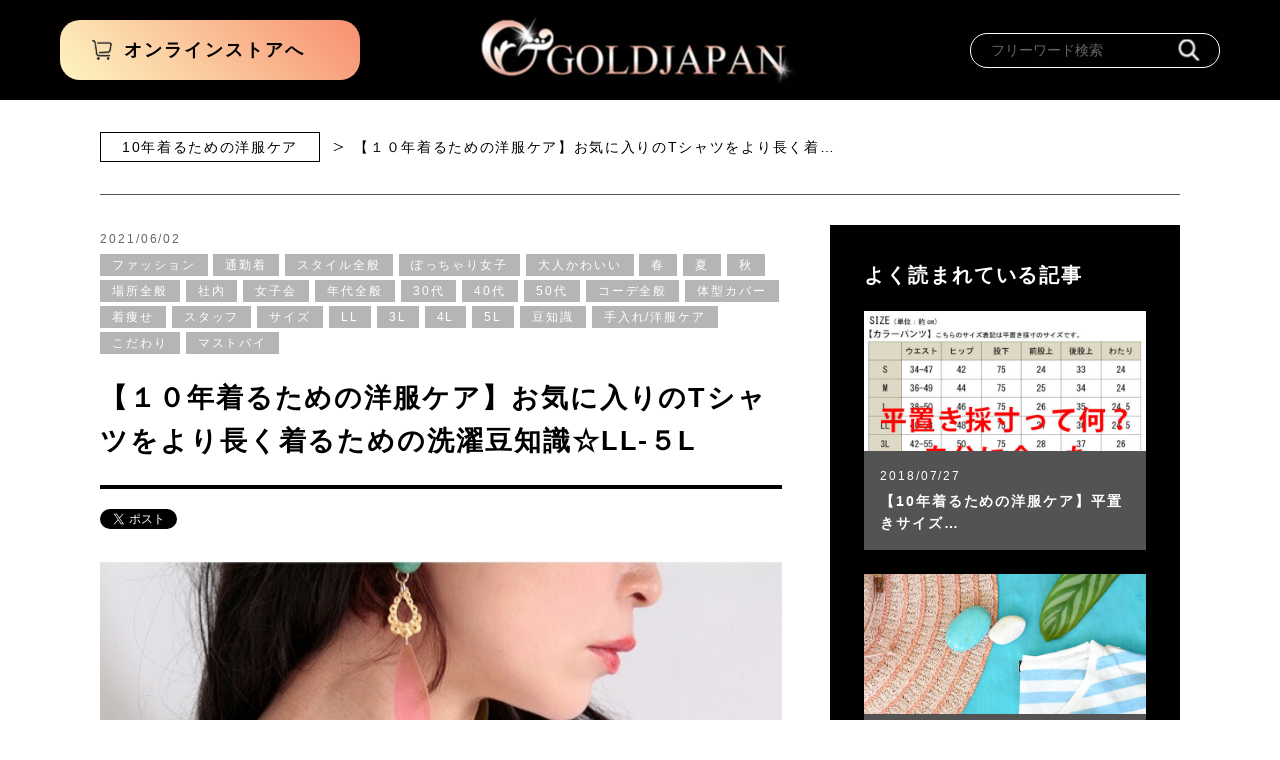

--- FILE ---
content_type: text/html; charset=UTF-8
request_url: https://gold-diary.com/archives/23771
body_size: 69199
content:
<!DOCTYPE html>
<html lang="ja">

<head>
<meta charset="utf-8">
<meta http-equiv="X-UA-Compatible" content="IE=edge">
<title>お気に入りのTシャツをより長く着るための洗濯豆知識☆</title>
<meta name="viewport" content="width=device-width, initial-scale=1, maximum-scale=2">

<meta property="og:site_name" content="大きいサイズのレディースファッション通販ゴールドジャパンの読みもの">
<meta property="og:title" content="【１０年着るための洋服ケア】お気に入りのTシャツをより長く着るための洗濯豆知識☆LL-５L | 大きいサイズのレディースファッション通販ゴールドジャパンの読みもの">
<meta property="og:type" content="article">
<meta property="og:image" content="https://gold-diary.com/wp-content/themes/gold-diary/img/common/ogp.png">
<meta property="og:url" content="https://gold-diary.com/archives/23771">
<meta property="og:description" content="【１０年着るための洋服ケア】お気に入りのTシャツをより長く着るための洗濯豆知識☆LL-５L - 大きいサイズのレディースファッション通販ゴールドジャパンの毎日更新中の読みものです。着痩せ術、読者モデルコーデ、裏通信、スタッフブログなど裏情報が満載。">
<meta property="og:locale" content="ja_JP">

<meta property="fb:app_id" content="695458524164281">
<meta name="twitter:card" content="summary_large_image">

<link rel="stylesheet" href="https://gold-diary.com/wp-content/themes/gold-diary/style.css" type="text/css" media="all">
<link rel="stylesheet" type="text/css" href="//cdn.jsdelivr.net/jquery.slick/1.6.0/slick.css"/ media="all">
<!-- <link rel="stylesheet" href="/css/vendor/snap.css"> -->
<link rel="stylesheet" href="https://gold-diary.com/wp-content/themes/gold-diary/css/vendor/jquery.mCustomScrollbar.css">
<link rel="shortcut icon" href="https://gold-diary.com/wp-content/themes/gold-diary/img/common/favicon.ico">
<!-- Global site tag (gtag.js) - Google Analytics -->
<script async src="https://www.googletagmanager.com/gtag/js?id=UA-50862984-2"></script>
<script>
  window.dataLayer = window.dataLayer || [];
  function gtag(){dataLayer.push(arguments);}
  gtag('js', new Date());

  gtag('config', 'UA-50862984-2');
</script>

<!-- All in One SEO Pack 2.12 by Michael Torbert of Semper Fi Web Designob_start_detected [-1,-1] -->
<meta name="description"  content="大きいサイズのレディースファッションゴールドジャパンの読み物です。同じ服を着ていると思われない着回し力抜群の素敵なファッションを一挙大公開☆大きいサイズのレディース通販GOLDJAPANの毎日更新の読むコンテンツ" />

<meta name="keywords"  content="プリント,ダイソー,手洗い,洗濯,ボタン,tシャツ,サマーニット,綿,レーヨン,着痩せ,大人女子,2021夏,トレンド,グランデサイズ,人気レディース,人気コーデ,秋冬コーデ,春コーデ,冬コーデ,秋冬ファッション,aw,2020aw,ニット,,大人女子トレンド,モデル,モード,モテファッション,女優,引き寄せ,ラファーファ,人気,プラスサイズモデル,マショマル女子,大きいサイズ,バスト,ぽっちゃりコーデ,おしゃれ,アラフォーコーデ,ママファッション,春,夏,秋,冬,20代,30代,40代,50代,60代,70代,ミセス,ファッション,通勤着,スタイル全般,ぽっちゃり女子,大人かわいい,場所全般,社内,女子会,年代全般,コーデ全般,体型カバー,スタッフ,サイズ,ll,3l,4l,5l,豆知識,手入れ/洋服ケア,こだわり,マストバイ" />

<link rel="canonical" href="https://gold-diary.com/archives/23771" />
<!-- /all in one seo pack -->
<link rel='dns-prefetch' href='//s.w.org' />
		<script type="text/javascript">
			window._wpemojiSettings = {"baseUrl":"https:\/\/s.w.org\/images\/core\/emoji\/11\/72x72\/","ext":".png","svgUrl":"https:\/\/s.w.org\/images\/core\/emoji\/11\/svg\/","svgExt":".svg","source":{"concatemoji":"https:\/\/gold-diary.com\/wp-includes\/js\/wp-emoji-release.min.js?ver=4.9.8"}};
			!function(a,b,c){function d(a,b){var c=String.fromCharCode;l.clearRect(0,0,k.width,k.height),l.fillText(c.apply(this,a),0,0);var d=k.toDataURL();l.clearRect(0,0,k.width,k.height),l.fillText(c.apply(this,b),0,0);var e=k.toDataURL();return d===e}function e(a){var b;if(!l||!l.fillText)return!1;switch(l.textBaseline="top",l.font="600 32px Arial",a){case"flag":return!(b=d([55356,56826,55356,56819],[55356,56826,8203,55356,56819]))&&(b=d([55356,57332,56128,56423,56128,56418,56128,56421,56128,56430,56128,56423,56128,56447],[55356,57332,8203,56128,56423,8203,56128,56418,8203,56128,56421,8203,56128,56430,8203,56128,56423,8203,56128,56447]),!b);case"emoji":return b=d([55358,56760,9792,65039],[55358,56760,8203,9792,65039]),!b}return!1}function f(a){var c=b.createElement("script");c.src=a,c.defer=c.type="text/javascript",b.getElementsByTagName("head")[0].appendChild(c)}var g,h,i,j,k=b.createElement("canvas"),l=k.getContext&&k.getContext("2d");for(j=Array("flag","emoji"),c.supports={everything:!0,everythingExceptFlag:!0},i=0;i<j.length;i++)c.supports[j[i]]=e(j[i]),c.supports.everything=c.supports.everything&&c.supports[j[i]],"flag"!==j[i]&&(c.supports.everythingExceptFlag=c.supports.everythingExceptFlag&&c.supports[j[i]]);c.supports.everythingExceptFlag=c.supports.everythingExceptFlag&&!c.supports.flag,c.DOMReady=!1,c.readyCallback=function(){c.DOMReady=!0},c.supports.everything||(h=function(){c.readyCallback()},b.addEventListener?(b.addEventListener("DOMContentLoaded",h,!1),a.addEventListener("load",h,!1)):(a.attachEvent("onload",h),b.attachEvent("onreadystatechange",function(){"complete"===b.readyState&&c.readyCallback()})),g=c.source||{},g.concatemoji?f(g.concatemoji):g.wpemoji&&g.twemoji&&(f(g.twemoji),f(g.wpemoji)))}(window,document,window._wpemojiSettings);
		</script>
		<style type="text/css">
img.wp-smiley,
img.emoji {
	display: inline !important;
	border: none !important;
	box-shadow: none !important;
	height: 1em !important;
	width: 1em !important;
	margin: 0 .07em !important;
	vertical-align: -0.1em !important;
	background: none !important;
	padding: 0 !important;
}
</style>
<link rel='stylesheet' id='wordpress-popular-posts-css-css'  href='https://gold-diary.com/wp-content/plugins/wordpress-popular-posts/public/css/wpp.css?ver=4.0.13' type='text/css' media='all' />
<link rel='stylesheet' id='wp-pagenavi-css'  href='https://gold-diary.com/wp-content/plugins/wp-pagenavi/pagenavi-css.css?ver=2.70' type='text/css' media='all' />
<link rel='stylesheet' id='ez-icomoon-css'  href='https://gold-diary.com/wp-content/plugins/easy-table-of-contents/vendor/icomoon/style.min.css?ver=1.7' type='text/css' media='all' />
<link rel='stylesheet' id='ez-toc-css'  href='https://gold-diary.com/wp-content/plugins/easy-table-of-contents/assets/css/screen.min.css?ver=1.7' type='text/css' media='all' />
<style id='ez-toc-inline-css' type='text/css'>
div#ez-toc-container p.ez-toc-title {font-size: 120%;}div#ez-toc-container p.ez-toc-title {font-weight: 500;}div#ez-toc-container ul li {font-size: 95%;}
</style>
<!--n2css--><script type='text/javascript' src='https://gold-diary.com/wp-includes/js/jquery/jquery.js?ver=1.12.4'></script>
<script type='text/javascript' src='https://gold-diary.com/wp-includes/js/jquery/jquery-migrate.min.js?ver=1.4.1'></script>
<script type='text/javascript'>
/* <![CDATA[ */
var wpp_params = {"sampling_active":"","sampling_rate":"100","ajax_url":"https:\/\/gold-diary.com\/wp-admin\/admin-ajax.php","action":"update_views_ajax","ID":"23771","token":"ded6755e51"};
/* ]]> */
</script>
<script type='text/javascript' src='https://gold-diary.com/wp-content/plugins/wordpress-popular-posts/public/js/wpp.js?ver=4.0.13'></script>
<link rel='https://api.w.org/' href='https://gold-diary.com/wp-json/' />
<link rel="EditURI" type="application/rsd+xml" title="RSD" href="https://gold-diary.com/xmlrpc.php?rsd" />
<link rel="wlwmanifest" type="application/wlwmanifest+xml" href="https://gold-diary.com/wp-includes/wlwmanifest.xml" /> 
<link rel='shortlink' href='https://gold-diary.com/?p=23771' />
<link rel="alternate" type="application/json+oembed" href="https://gold-diary.com/wp-json/oembed/1.0/embed?url=https%3A%2F%2Fgold-diary.com%2Farchives%2F23771" />
<link rel="alternate" type="text/xml+oembed" href="https://gold-diary.com/wp-json/oembed/1.0/embed?url=https%3A%2F%2Fgold-diary.com%2Farchives%2F23771&#038;format=xml" />
<style id="tt-easy-google-font-styles" type="text/css">p { }
h1 { }
h2 { }
h3 { }
h4 { }
h5 { }
h6 { }
</style></head>

<body class="post-template-default single single-post postid-23771 single-format-standard">
<div class="l-container">

<!-- l-header START -->
<!--include START-->
<header class="l-header">
	<div class="header-wrap">
		<div class="onlineStore-link"><a href="https://www.gold-japan.jp/" target="_blank"><span>オンラインストアへ</span></a></div>
		<div class="header-menu-btn"><a href=""><span></span></a></div>
		<h1 class="header-logo"><a href="https://gold-diary.com"><img src="https://gold-diary.com/wp-content/themes/gold-diary/img/common/logo.png" alt="GOLDJAPAN"></a></h1>
		<div class="search-inSite-wrap">
			<div class="inner" id="search">
	<form method="get" action="https://gold-diary.com/">
		<input type="text" id="s" name="s" value="" placeholder="フリーワード検索">
		<button type="submit"></button>
	</form>
</div>
		</div>
		<div class="searchMenu-btn"><button type="button"></button></div>
	</div>
	<div class="header-menu-wrap">
		
		<!-- <div class="menu-close-btn-head"><a href=""><span>閉じる</span></a></div> -->
		<div class="menuInner">
			<div class="menu-head">
				<div class="onlineStore-btn"><a href="https://www.gold-japan.jp/" target="_blank"></a></div>
				<div class="menu-logo"><a href="https://gold-diary.com/"><img src="https://gold-diary.com/wp-content/themes/gold-diary/img/common/logo.png" alt="GOLDJAPAN"></a></div>
			</div>
			<div class="menu-body">
				<div class="article-category-wrap">
					<div class="inner">
						<h3 class="wrap-title">記事のカテゴリー</h3>
						<ul class="category-list">
							<li class="category"><a href="https://gold-diary.com/archives/category/%e3%82%a4%e3%83%b3%e3%82%b9%e3%82%bf%e3%83%a9%e3%82%a4%e3%83%96">インスタライブ</a></li><li class="category"><a href="https://gold-diary.com/archives/category/%e8%b6%a3%e5%91%b3%e3%81%ae%e6%99%82%e9%96%93">趣味の時間</a></li><li class="category"><a href="https://gold-diary.com/archives/category/%e5%a4%a7%e3%81%8d%e3%81%84%e3%82%b5%e3%82%a4%e3%82%ba%e3%81%ae%e3%81%8a%e3%81%99%e3%81%99%e3%82%81">大きいサイズのおすすめ</a></li><li class="category"><a href="https://gold-diary.com/archives/category/%e6%9c%80%e9%80%9f%e3%81%a7%e3%82%aa%e3%82%b7%e3%83%a3%e3%83%ac%e3%81%ab%e8%a6%8b%e3%81%9b%e3%82%8b%e4%b8%80%e7%9d%80">最速でオシャレに見せる一着</a></li><li class="category"><a href="https://gold-diary.com/archives/category/%e3%82%84%e3%81%a3%e3%81%a1%e3%82%83%e3%81%84%e3%81%91%e3%81%aa%e3%81%84ng%e3%83%95%e3%82%a1%e3%83%83%e3%82%b7%e3%83%a7%e3%83%b3">やっちゃいけないNGファッション</a></li><li class="category"><a href="https://gold-diary.com/archives/category/%e4%bd%93%e5%9e%8b%e9%9a%a0%e3%81%97%e3%81%ae%e3%82%bb%e3%82%aa%e3%83%aa%e3%83%bc">体型隠しのセオリー</a></li><li class="category"><a href="https://gold-diary.com/archives/category/%e7%9f%a5%e3%81%a3%e3%81%a6%e5%be%97%e3%81%99%e3%82%8b%ef%bc%81%e3%82%ab%e3%83%a9%e3%83%bc%e8%ac%9b%e5%ba%a7">知って得する！カラー講座</a></li><li class="category"><a href="https://gold-diary.com/archives/category/10%e5%b9%b4%e7%9d%80%e3%82%8b%e3%81%9f%e3%82%81%e3%81%ae%e6%b4%8b%e6%9c%8d%e3%82%b1%e3%82%a2">10年着るための洋服ケア</a></li><li class="category"><a href="https://gold-diary.com/archives/category/%e3%81%93%e3%81%ae%e6%9c%8d%e3%81%8a%e5%80%a4%e6%ae%b5%e4%bb%a5%e4%b8%8a">この服お値段以上</a></li><li class="category"><a href="https://gold-diary.com/archives/category/40%e4%bb%a350%e4%bb%a3%e3%81%ae%e7%82%ba%e3%81%ae%e3%83%95%e3%82%a1%e3%83%83%e3%82%b7%e3%83%a7%e3%83%b3">40代50代の為のファッション</a></li><li class="category"><a href="https://gold-diary.com/archives/category/%e3%82%aa%e3%83%95%e4%bc%9a">オフ会</a></li><li class="category"><a href="https://gold-diary.com/archives/category/kiyase">おかだゆりの着痩せ術</a></li><li class="category"><a href="https://gold-diary.com/archives/category/%e3%82%b3%e3%83%b3%e3%83%97%e3%83%ac%e3%83%83%e3%82%af%e3%82%b9%e8%a7%a3%e6%b6%88%ef%bc%81">コンプレックス解消！</a></li><li class="category"><a href="https://gold-diary.com/archives/category/%e8%aa%ad%e3%83%a2%e3%83%bb%e3%82%b3%e3%83%bc%e3%83%87%e3%82%a3%e3%83%8d%e3%83%bc%e3%83%88">読モ・コーディネート</a></li><li class="category"><a href="https://gold-diary.com/archives/category/%e8%bc%9d%e3%81%8f%e5%a5%b3%e5%ad%90%e8%a6%8b%e3%81%a4%e3%81%91%e3%81%9f%ef%bc%81">輝く女子見つけた！</a></li><li class="category"><a href="https://gold-diary.com/archives/category/%e3%82%b9%e3%82%bf%e3%83%83%e3%83%95%e3%82%b3%e3%83%a9%e3%83%a0">スタッフコラム</a></li><li class="category"><a href="https://gold-diary.com/archives/category/%e8%a3%8f%e9%80%9a%e4%bf%a1">裏通信</a></li><li class="category"><a href="https://gold-diary.com/archives/category/%e8%8a%b8%e8%83%bd%e8%a3%8f%e8%a9%b1">芸能裏話</a></li><li class="category"><a href="https://gold-diary.com/archives/category/%e3%82%ba%e3%83%90%e3%83%aa-%e7%94%b7%e6%80%a7%e7%9b%ae%e7%b7%9a">ズバリ 男性目線</a></li><li class="category"><a href="https://gold-diary.com/archives/category/%e6%9c%aa%e5%88%86%e9%a1%9e">未分類</a></li>							<li class="category"><a href="https://gold-diary.com/company">運営者情報</a></li>
						</ul>
						<!-- <div class="viewAll-btn"><a href="">すべてみる</a></div> -->
					</div>
				</div>
				<div class="keyword-search-wrap">
					<form role="search" method="get" name="searchform" id="searchformC" action="https://gold-diary.com/">
		<input type="hidden" name="s" value="">
						<div class="inner">
							<h3 class="wrap-title">キーワード検索</h3>
							<div class="keyword-checkbox-wrap">
								
				<label for="keyword0c">
			<input type="checkbox" name="keyword" value="ファッション" id="keyword0c">
			<span>ファッション</span>
		</label>
				<label for="keyword1c">
			<input type="checkbox" name="keyword" value="通勤着" id="keyword1c">
			<span>通勤着</span>
		</label>
				<label for="keyword2c">
			<input type="checkbox" name="keyword" value="韓国ファッション" id="keyword2c">
			<span>韓国ファッション</span>
		</label>
				<label for="keyword3c">
			<input type="checkbox" name="keyword" value="スタイル全般" id="keyword3c">
			<span>スタイル全般</span>
		</label>
				<label for="keyword4c">
			<input type="checkbox" name="keyword" value="ぽっちゃり女子" id="keyword4c">
			<span>ぽっちゃり女子</span>
		</label>
				<label for="keyword5c">
			<input type="checkbox" name="keyword" value="大人かわいい" id="keyword5c">
			<span>大人かわいい</span>
		</label>
				<label for="keyword6c">
			<input type="checkbox" name="keyword" value="春" id="keyword6c">
			<span>春</span>
		</label>
				<label for="keyword7c">
			<input type="checkbox" name="keyword" value="夏" id="keyword7c">
			<span>夏</span>
		</label>
				<label for="keyword8c">
			<input type="checkbox" name="keyword" value="秋" id="keyword8c">
			<span>秋</span>
		</label>
				<label for="keyword9c">
			<input type="checkbox" name="keyword" value="冬" id="keyword9c">
			<span>冬</span>
		</label>
				<label for="keyword10c">
			<input type="checkbox" name="keyword" value="場所全般" id="keyword10c">
			<span>場所全般</span>
		</label>
				<label for="keyword11c">
			<input type="checkbox" name="keyword" value="社内" id="keyword11c">
			<span>社内</span>
		</label>
				<label for="keyword12c">
			<input type="checkbox" name="keyword" value="インタビュー" id="keyword12c">
			<span>インタビュー</span>
		</label>
				<label for="keyword13c">
			<input type="checkbox" name="keyword" value="イベント" id="keyword13c">
			<span>イベント</span>
		</label>
				<label for="keyword14c">
			<input type="checkbox" name="keyword" value="試着・撮影会" id="keyword14c">
			<span>試着・撮影会</span>
		</label>
				<label for="keyword15c">
			<input type="checkbox" name="keyword" value="女子会" id="keyword15c">
			<span>女子会</span>
		</label>
				<label for="keyword16c">
			<input type="checkbox" name="keyword" value="パーティ" id="keyword16c">
			<span>パーティ</span>
		</label>
				<label for="keyword17c">
			<input type="checkbox" name="keyword" value="年代全般" id="keyword17c">
			<span>年代全般</span>
		</label>
				<label for="keyword18c">
			<input type="checkbox" name="keyword" value="30代" id="keyword18c">
			<span>30代</span>
		</label>
				<label for="keyword19c">
			<input type="checkbox" name="keyword" value="40代" id="keyword19c">
			<span>40代</span>
		</label>
				<label for="keyword20c">
			<input type="checkbox" name="keyword" value="50代" id="keyword20c">
			<span>50代</span>
		</label>
				<label for="keyword21c">
			<input type="checkbox" name="keyword" value="コーデ全般" id="keyword21c">
			<span>コーデ全般</span>
		</label>
				<label for="keyword22c">
			<input type="checkbox" name="keyword" value="モノトーンコーデ" id="keyword22c">
			<span>モノトーンコーデ</span>
		</label>
				<label for="keyword23c">
			<input type="checkbox" name="keyword" value="ふんわり" id="keyword23c">
			<span>ふんわり</span>
		</label>
				<label for="keyword24c">
			<input type="checkbox" name="keyword" value="個性派" id="keyword24c">
			<span>個性派</span>
		</label>
				<label for="keyword25c">
			<input type="checkbox" name="keyword" value="体型カバー" id="keyword25c">
			<span>体型カバー</span>
		</label>
				<label for="keyword26c">
			<input type="checkbox" name="keyword" value="着痩せ" id="keyword26c">
			<span>着痩せ</span>
		</label>
				<label for="keyword27c">
			<input type="checkbox" name="keyword" value="モテコーデ" id="keyword27c">
			<span>モテコーデ</span>
		</label>
				<label for="keyword28c">
			<input type="checkbox" name="keyword" value="SNS映え" id="keyword28c">
			<span>SNS映え</span>
		</label>
				<label for="keyword29c">
			<input type="checkbox" name="keyword" value="モデル全般" id="keyword29c">
			<span>モデル全般</span>
		</label>
				<label for="keyword30c">
			<input type="checkbox" name="keyword" value="スタッフ" id="keyword30c">
			<span>スタッフ</span>
		</label>
				<label for="keyword31c">
			<input type="checkbox" name="keyword" value="読者モデル" id="keyword31c">
			<span>読者モデル</span>
		</label>
				<label for="keyword32c">
			<input type="checkbox" name="keyword" value="サイズ" id="keyword32c">
			<span>サイズ</span>
		</label>
				<label for="keyword33c">
			<input type="checkbox" name="keyword" value="LL" id="keyword33c">
			<span>LL</span>
		</label>
				<label for="keyword34c">
			<input type="checkbox" name="keyword" value="3L" id="keyword34c">
			<span>3L</span>
		</label>
				<label for="keyword35c">
			<input type="checkbox" name="keyword" value="4L" id="keyword35c">
			<span>4L</span>
		</label>
				<label for="keyword36c">
			<input type="checkbox" name="keyword" value="5L" id="keyword36c">
			<span>5L</span>
		</label>
				<label for="keyword37c">
			<input type="checkbox" name="keyword" value="ダイエット" id="keyword37c">
			<span>ダイエット</span>
		</label>
				<label for="keyword38c">
			<input type="checkbox" name="keyword" value="伸びる" id="keyword38c">
			<span>伸びる</span>
		</label>
				<label for="keyword39c">
			<input type="checkbox" name="keyword" value="女子力" id="keyword39c">
			<span>女子力</span>
		</label>
				<label for="keyword40c">
			<input type="checkbox" name="keyword" value="男性目線" id="keyword40c">
			<span>男性目線</span>
		</label>
				<label for="keyword41c">
			<input type="checkbox" name="keyword" value="豆知識" id="keyword41c">
			<span>豆知識</span>
		</label>
				<label for="keyword42c">
			<input type="checkbox" name="keyword" value="手入れ/洋服ケア" id="keyword42c">
			<span>手入れ/洋服ケア</span>
		</label>
				<label for="keyword43c">
			<input type="checkbox" name="keyword" value="こだわり" id="keyword43c">
			<span>こだわり</span>
		</label>
				<label for="keyword44c">
			<input type="checkbox" name="keyword" value="マストバイ" id="keyword44c">
			<span>マストバイ</span>
		</label>
										
							</div>
<!-- 							<div class="viewAll-btn open"><a href="">すべてみる</a></div> -->
							<div class="search-btn"><button type="submit" onclick="ck2s('searchformC');">検索</button></div>
						</div>
					</form>
				</div>
				<div class="menu-close-btn"><a href=""><span>閉じる</span></a></div>
			</div>
		</div>
	</div>
</header>
<!--include END-->

<div class="l-contents">
<script>
window.onload = function(){
	setCookie('gj_kidoku', ""+getPostID(), 365*10);
}
</script>
<main class="l-main">
	<section>
				<div class="topic-path">
			<div class="path"><a href="https://gold-diary.com/archives/category/10%e5%b9%b4%e7%9d%80%e3%82%8b%e3%81%9f%e3%82%81%e3%81%ae%e6%b4%8b%e6%9c%8d%e3%82%b1%e3%82%a2">10年着るための洋服ケア</a></div>
			<div class="path current"><span>【１０年着るための洋服ケア】お気に入りのTシャツをより長く着…</span></div>
		</div>

		<div class="article-info-wrap">
									<div class="article-info">
				<div class="article-head">
					<div class="post-date">2021/06/02</div>
					<div class="this-keyword"><span><a href="https://gold-diary.com/archives/tag/%e3%83%95%e3%82%a1%e3%83%83%e3%82%b7%e3%83%a7%e3%83%b3" rel="tag">ファッション</a></span> <span><a href="https://gold-diary.com/archives/tag/%e9%80%9a%e5%8b%a4%e7%9d%80" rel="tag">通勤着</a></span> <span><a href="https://gold-diary.com/archives/tag/style" rel="tag">スタイル全般</a></span> <span><a href="https://gold-diary.com/archives/tag/%e3%81%bd%e3%81%a3%e3%81%a1%e3%82%83%e3%82%8a%e5%a5%b3%e5%ad%90" rel="tag">ぽっちゃり女子</a></span> <span><a href="https://gold-diary.com/archives/tag/otonakawaii" rel="tag">大人かわいい</a></span> <span><a href="https://gold-diary.com/archives/tag/%e6%98%a5" rel="tag">春</a></span> <span><a href="https://gold-diary.com/archives/tag/%e5%a4%8f" rel="tag">夏</a></span> <span><a href="https://gold-diary.com/archives/tag/%e7%a7%8b" rel="tag">秋</a></span> <span><a href="https://gold-diary.com/archives/tag/location" rel="tag">場所全般</a></span> <span><a href="https://gold-diary.com/archives/tag/company" rel="tag">社内</a></span> <span><a href="https://gold-diary.com/archives/tag/%e5%a5%b3%e5%ad%90%e4%bc%9a" rel="tag">女子会</a></span> <span><a href="https://gold-diary.com/archives/tag/ages" rel="tag">年代全般</a></span> <span><a href="https://gold-diary.com/archives/tag/30%e4%bb%a3" rel="tag">30代</a></span> <span><a href="https://gold-diary.com/archives/tag/40%e4%bb%a3" rel="tag">40代</a></span> <span><a href="https://gold-diary.com/archives/tag/50%e4%bb%a3" rel="tag">50代</a></span> <span><a href="https://gold-diary.com/archives/tag/%e3%82%b3%e3%83%bc%e3%83%87%e5%85%a8%e8%88%ac" rel="tag">コーデ全般</a></span> <span><a href="https://gold-diary.com/archives/tag/%e4%bd%93%e5%9e%8b%e3%82%ab%e3%83%90%e3%83%bc" rel="tag">体型カバー</a></span> <span><a href="https://gold-diary.com/archives/tag/%e7%9d%80%e7%97%a9%e3%81%9b" rel="tag">着痩せ</a></span> <span><a href="https://gold-diary.com/archives/tag/%e3%82%b9%e3%82%bf%e3%83%83%e3%83%95" rel="tag">スタッフ</a></span> <span><a href="https://gold-diary.com/archives/tag/size" rel="tag">サイズ</a></span> <span><a href="https://gold-diary.com/archives/tag/ll" rel="tag">LL</a></span> <span><a href="https://gold-diary.com/archives/tag/3l" rel="tag">3L</a></span> <span><a href="https://gold-diary.com/archives/tag/4l" rel="tag">4L</a></span> <span><a href="https://gold-diary.com/archives/tag/5l" rel="tag">5L</a></span> <span><a href="https://gold-diary.com/archives/tag/tips" rel="tag">豆知識</a></span> <span><a href="https://gold-diary.com/archives/tag/care" rel="tag">手入れ/洋服ケア</a></span> <span><a href="https://gold-diary.com/archives/tag/particular" rel="tag">こだわり</a></span> <span><a href="https://gold-diary.com/archives/tag/mustbuy" rel="tag">マストバイ</a></span></div>					<h2 class="article-title">【１０年着るための洋服ケア】お気に入りのTシャツをより長く着るための洗濯豆知識☆LL-５L</h2>
				</div>
				<div class="article-body">
					<div class="article-share-wrap">
						<div class="twitter">
							<a href="https://twitter.com/share?ref_src=twsrc%5Etfw" class="twitter-share-button" data-show-count="false">Tweet</a><script async src="https://platform.twitter.com/widgets.js" charset="utf-8"></script>
						</div>
						<div class="facebook">
							<div id="fb-root"></div>
							<script>(function(d, s, id) {
							  var js, fjs = d.getElementsByTagName(s)[0];
							  if (d.getElementById(id)) return;
							  js = d.createElement(s); js.id = id;
							  js.src = 'https://connect.facebook.net/ja_JP/sdk.js#xfbml=1&version=v3.2&appId=695458524164281&autoLogAppEvents=1';
							  fjs.parentNode.insertBefore(js, fjs);
							}(document, 'script', 'facebook-jssdk'));</script>
							<span class="fb-share-button" data-href="https://gold-diary.com/archives/23771" data-layout="button_count" data-size="small" data-mobile-iframe="true" ref="unique-parameter-value"></span>
						</div>
					</div>
					<div class="article-main-photo">
																		<img width="581" height="581" src="https://gold-diary.com/wp-content/uploads/2021/06/wk-gold-092_6.jpg" class="attachment-large size-large" alt="【１０年着るための洋服ケア】お気に入りのTシャツをより長く着るための洗濯豆知識☆LL-５L" srcset="https://gold-diary.com/wp-content/uploads/2021/06/wk-gold-092_6.jpg 581w, https://gold-diary.com/wp-content/uploads/2021/06/wk-gold-092_6-150x150.jpg 150w, https://gold-diary.com/wp-content/uploads/2021/06/wk-gold-092_6-300x300.jpg 300w, https://gold-diary.com/wp-content/uploads/2021/06/wk-gold-092_6-400x400.jpg 400w" sizes="(max-width: 581px) 100vw, 581px" />	
											</div>
				
					<div class="article-detail">
						<div id="ez-toc-container" class="counter-hierarchy counter-decimal ez-toc-black">
<div class="ez-toc-title-container">
<p class="ez-toc-title">目次</p>
<span class="ez-toc-title-toggle"></span></div>
<nav><ul class="ez-toc-list"><li><a href="#T" title="基本のTシャツの洗い方☆">基本のTシャツの洗い方☆</a></li><li><a href="#T-2" title="手洗いマークのTシャツを手洗いで洗濯する基本☆">手洗いマークのTシャツを手洗いで洗濯する基本☆</a></li><li><a href="#T-3" title="Tシャツを干すときのコツ☆">Tシャツを干すときのコツ☆</a></li><li><a href="#TUP" title="ほんのひと手間でTシャツの寿命UP☆">ほんのひと手間でTシャツの寿命UP☆</a></li></ul></nav></div>
<p><span style="font-size: 12pt;">皆様、こんにちは☆４Lモデルのマーサです。<br />
</span></p>
<p><span style="font-size: 12pt;"> 最近気温もぐんぐん上がり、昼間は半袖でもいい時がありますよね</p>
<p>
<span style="font-size: 12pt;">冬物を片付けて夏物を出したりと衣替えを終わらせた方も多いのではないでしょうか？<br />
夏はTシャツを着る機会も増えますよね。その分、お洗濯をする回数も必然的に増えてきます。<br />
お気に入りのTシャツが洗濯の痛みで泣く泣く手放してしまうことも&#8230;<br />
</span></p>
<p><span style="font-size: 12pt;">今回は、少しでも長くお気に入りのTシャツが着れるために基礎的なことから、<br />
ちょっとした豆知識までTシャツのお手入れ方法をご紹介したいと思います。<br />
</span></p>
<h3><span class="ez-toc-section" id="T"><span style="font-size: 12pt;"><strong><span style="color: #000000;">基本のTシャツの洗い方☆</span></strong></span></span></h3>
<p><span style="font-size: 12pt;">Tシャツは、綿やレーヨンなどの素材やボタンやプリントが施された装飾があるものなど、種類が色々ありますよね。</p>
<p><span style="font-size: 12pt;">そのTシャツによって洗い方が異なるのでTシャツについている洗濯表示をしっかりと見て選択することが一番の基本です。<br />
洗濯機で洗えるものなのか、はたまた手洗いのみなのか、<br />
お気に入りのTシャツを長く楽しむためにも、あらかじめTシャツの繊細さを把握しておくといいですよ。</span></p>
<p><span style="font-size: 12pt;"><a href="https://www.gold-japan.jp/fs/goldjapan/wk-0243?utm_source=blog&amp;utm_medium=blog&amp;utm_campaign=maasa" target="_blank" rel="noopener"><img src="https://image.rakuten.co.jp/gold-japan/cabinet/210405/wk-0243_1.jpg" /><br />
片袖フリルTシャツ<br />
wk-0243 </a></span></p>
<p><span style="font-size: 12pt;">Tシャツはの素材は綿で作成していることが多いので、ほとんどは洗濯機で問題なく洗えます。</p>
<p><span style="font-size: 12pt;">ただし、長持ちさせるには&#8221;洗濯ネット&#8221;の活用がおすすめです。<br />
洗濯ネットは今や１００均のダイソーでもあらゆるサイズや形が取り揃えてありますよね♪<br />
洗濯ネットを使用すると、洗濯機内で他の洋服とぶつかり合うのを抑えるので、プリントや刺繍を傷めずに洗えます。</p>
<p><span style="font-size: 12pt;"><ちょっとしたコツ><br />
・軽く折りたたんで洗濯ネットに入れる。<br />
・汚れが激しいときは汚れている面を外向きに。</p>
<p><span style="font-size: 12pt;">「手洗い」マークがついているものだけど、手洗いは面倒だから洗濯機で洗いたい&#8230;<br />
よほどの装飾がついていなければ洗濯機で洗って大丈夫なんです！<br />
その際は「ドライコース」や「手洗いコース」を選択して弱い水流で洗うようにすればOKです。</p>
<p><span style="font-size: 12pt;"><a href="https://www.gold-japan.jp/fs/goldjapan/map-85l?utm_source=blog&amp;utm_medium=blog&amp;utm_campaign=maasa" target="_blank" rel="noopener"><img src="https://image.rakuten.co.jp/gold-japan/cabinet/190302/map-85l_1.jpg" /><br />
UV対策＆吸湿速乾VネックドルマンTシャツ<br />
map-85l</a></span></p>
<h3><span class="ez-toc-section" id="T-2"><span style="font-size: 12pt;"><strong><span style="color: #000000;">手洗いマークのTシャツを手洗いで洗濯する基本☆</span></strong></span></span></h3>
<p><span style="font-size: 12pt;">装飾のついたTシャツやサマーニット素材等、お気に入りのTシャツを長持ちさせるために丁寧に洗いたい場合は、洗濯機ではなく手洗いが必須です。<br />
洗い方の強弱、洗濯の時間などを自分の思う通りに調節できるので、それぞれのTシャツにあった方法で洗えます。</p>
<p><span style="font-size: 12pt;">①洗面器や洗面台に水を張り、水量に合わせて洗剤を入れて洗浄液を作る。</p>
<p><span style="font-size: 12pt;">②軽くたたんだ服を洗浄液に入れ、押すように洗う。<br />
強くもんだり、こすらずに押洗いが基本です。</p>
<p><span style="font-size: 12pt;">③洗面器に水を入れ直し、衣類についた洗剤をすすぐ。<br />
必要ならば、柔軟剤を含ませる</p>
<p><span style="font-size: 12pt;">④軽く絞る。脱水が必要な時は畳んで洗濯ネットに入れて３０秒から６０秒ほど脱水。</p>
<p><span style="font-size: 12pt;"><a href="https://www.gold-japan.jp/fs/goldjapan/goldy-626?utm_source=blog&amp;utm_medium=blog&amp;utm_campaign=maasa" target="_blank" rel="noopener"><img src="https://image.rakuten.co.jp/gold-japan/cabinet/210315/goldy-626_1.jpg" /><br />
スカルラインストーンＴシャツ<br />
goldy-626</a></span></p>
<p><span style="font-size: 12pt;"><a href="https://www.gold-japan.jp/fs/goldjapan/sada-6466?utm_source=blog&amp;utm_medium=blog&amp;utm_campaign=maasa" target="_blank" rel="noopener"><img src="https://image.rakuten.co.jp/gold-japan/cabinet/190302/sada-6466_1.jpg" /><br />
フレアスリーブニットトップス<br />
sada-6466</a></span></p>
<h3><span class="ez-toc-section" id="T-3"><span style="font-size: 12pt;"><strong><span style="color: #000000;">Tシャツを干すときのコツ☆</span></strong></span></span></h3>
<p><span style="font-size: 12pt;">Tシャツを干すときはひと手間加えるだけで仕上がりがグッとよくなります。</span></p>
<p><span style="font-size: 12pt;">Tシャツを干すときは、上の首元からハンガーを入れると伸びてしまうので、下のお腹の方からハンガーを入れましょう。<br />
少し手間ですが、このひと手間で襟元の伸びを防いでくれます。<br />
また、平干しネットを使用してかけるのもいいですね。</span></p>
<p><span style="font-size: 12pt;"><a href="https://www.gold-japan.jp/fs/goldjapan/mncut-112133?utm_source=blog&amp;utm_medium=blog&amp;utm_campaign=maasa" target="_blank" rel="noopener"><img src="https://image.rakuten.co.jp/gold-japan/cabinet/210419/mncut-112133_1.jpg" /><br />
ロングネックレス付き五分袖プルオーバー<br />
mncut-112133</a></span></p>
<h3><span class="ez-toc-section" id="TUP"><span style="font-size: 12pt;"><strong><span style="color: #000000;">ほんのひと手間でTシャツの寿命UP☆</span></strong></span></span></h3>
<p><span style="font-size: 12pt;"></p>
<p><span style="font-size: 12pt;">・Tシャツは裏返してから洗う<br />
裏返して洗うことで洗濯槽やほかの服との接触を防ぎ、色落ちをおさえたりする効果があります。<br />
ボタンなどの装飾、プリントが入ったTシャツ、生地がデリケートなTシャツの洗濯に向いています。</p>
<p><span style="font-size: 12pt;">・中性洗剤を使う<br />
洗濯洗剤にはいくつか種類がありますが、パッケージ裏面に「中性」と書かれたものを選ぶと、生地の痛みが少なくなります。</p>
<p><span style="font-size: 12pt;">・脱水時間を短くする<br />
脱水時間時間が長いと乾きが早くなりますが、その分シワができやすかったり、生地にダメージを与えます。<br />
できるだけ短い時間で終わらせると、生地への負担を減らせます。</span></p>
<p><span style="font-size: 12pt;"><a href="https://www.gold-japan.jp/fs/goldjapan/wk-gold-092?utm_source=blog&amp;utm_medium=blog&amp;utm_campaign=maasa" target="_blank" rel="noopener"><img src="https://image.rakuten.co.jp/gold-japan/cabinet/200701/wk-gold-092_1.jpg" /><br />
アシメヘムコットンカットソー<br />
wk-gold-092</a></span></p>
<p><span style="font-size: 12pt;"> Tシャツは気軽に着やすい洋服です。<br />
洗濯方法を工夫し、可能な範囲で手間をかけてあげると、大切なTシャツが長持ちしますよ。</p>
<p><span style="font-size: 12pt;">お気に入りのTシャツを洗う際は是非、Tシャツ長持ち洗濯を試してみてくださいね。</p>
<p></span></p>
					</div>
				</div>
			</div>
						
			<div class="sidebar-wrap">
			<!-- <div id="sidebar">
	<ul>
		<li class="page_item page-item-1035"><a href="https://gold-diary.com/company">運営者情報</a></li>
<li class="page_item page-item-10244"><a href="https://gold-diary.com/popular-posts">よく読まれている記事</a></li>
	</ul>
	<div class="inner" id="search">
	<form method="get" action="https://gold-diary.com/">
		<input type="text" id="s" name="s" value="" placeholder="フリーワード検索">
		<button type="submit"></button>
	</form>
</div>
</div> sidebar -->

<div class="popularArticles-wrap">
	<div class="wrap-title">よく読まれている記事</div>
	<ul class="popularArticle-list">
				
		<li class="popularArticle">
			<a href="https://gold-diary.com/archives/6339">
				<div class="popularArticle-photo">
												<img width="700" height="700" src="https://gold-diary.com/wp-content/uploads/2018/07/hiraoki-700x700.jpg" class="attachment-large size-large wp-post-image" alt="" srcset="https://gold-diary.com/wp-content/uploads/2018/07/hiraoki-700x700.jpg 700w, https://gold-diary.com/wp-content/uploads/2018/07/hiraoki-150x150.jpg 150w, https://gold-diary.com/wp-content/uploads/2018/07/hiraoki-300x300.jpg 300w, https://gold-diary.com/wp-content/uploads/2018/07/hiraoki.jpg 750w" sizes="(max-width: 700px) 100vw, 700px" />								</div>
				<div class="popularArticle-text">
					<div class="post-date">2018/07/27</div>
					<div class="title">【10年着るための洋服ケア】平置きサイズ…</div>
				</div>
			</a>
		</li>
				
		<li class="popularArticle">
			<a href="https://gold-diary.com/archives/5811">
				<div class="popularArticle-photo">
												<img width="640" height="640" src="https://gold-diary.com/wp-content/uploads/2018/07/summer-3490145_960_7201.jpg" class="attachment-large size-large wp-post-image" alt="" srcset="https://gold-diary.com/wp-content/uploads/2018/07/summer-3490145_960_7201.jpg 640w, https://gold-diary.com/wp-content/uploads/2018/07/summer-3490145_960_7201-150x150.jpg 150w, https://gold-diary.com/wp-content/uploads/2018/07/summer-3490145_960_7201-300x300.jpg 300w" sizes="(max-width: 640px) 100vw, 640px" />								</div>
				<div class="popularArticle-text">
					<div class="post-date">2018/07/10</div>
					<div class="title">【 やっちゃいけないNGファッション】そ…</div>
				</div>
			</a>
		</li>
				
		<li class="popularArticle">
			<a href="https://gold-diary.com/archives/18204">
				<div class="popularArticle-photo">
												<img width="500" height="500" src="https://gold-diary.com/wp-content/uploads/2020/02/82080243_129987328552393_5846522406229481743_n.jpg" class="attachment-large size-large" alt="【着痩せインスタライブ動画】お母様とオカンの分かれ道!!ぽっちゃりママの卒業入学スーツ特集  15号-21号" srcset="https://gold-diary.com/wp-content/uploads/2020/02/82080243_129987328552393_5846522406229481743_n.jpg 500w, https://gold-diary.com/wp-content/uploads/2020/02/82080243_129987328552393_5846522406229481743_n-150x150.jpg 150w, https://gold-diary.com/wp-content/uploads/2020/02/82080243_129987328552393_5846522406229481743_n-300x300.jpg 300w, https://gold-diary.com/wp-content/uploads/2020/02/82080243_129987328552393_5846522406229481743_n-400x400.jpg 400w" sizes="(max-width: 500px) 100vw, 500px" />								</div>
				<div class="popularArticle-text">
					<div class="post-date">2020/02/14</div>
					<div class="title">【着痩せインスタライブ動画】お母様とオカ…</div>
				</div>
			</a>
		</li>
					</ul>
	<div class="viewAll-link"><a href="https://gold-diary.com/popular-posts">すべてみる</a></div>
</div>

<div class="relatedArticles-wrap">
	<div class="wrap-title">最新の投稿</div>
	<ul class="relatedArticle-list">
				<li class="relatedArticle">
			<a href="https://gold-diary.com/archives/32884">
				<div class="relatedArticle-photo">
												<img width="700" height="700" src="https://gold-diary.com/wp-content/uploads/2026/01/20260119-700x700.jpg" class="attachment-large size-large" alt="【今日は姉妹ブランドDAY】自社スタジオで撮影三昧！" srcset="https://gold-diary.com/wp-content/uploads/2026/01/20260119.jpg 700w, https://gold-diary.com/wp-content/uploads/2026/01/20260119-150x150.jpg 150w, https://gold-diary.com/wp-content/uploads/2026/01/20260119-300x300.jpg 300w, https://gold-diary.com/wp-content/uploads/2026/01/20260119-400x400.jpg 400w" sizes="(max-width: 700px) 100vw, 700px" />								</div>
				<div class="relatedArticle-text">
					<div class="post-date">2026/01/19</div>
					<div class="title">【今日は姉妹ブランドDAY】自社スタジオ…</div>
				</div>
			</a>
		</li>
				<li class="relatedArticle">
			<a href="https://gold-diary.com/archives/32862">
				<div class="relatedArticle-photo">
												<img width="700" height="705" src="https://gold-diary.com/wp-content/uploads/2025/12/20251226GJ-700x705.png" class="attachment-large size-large" alt="春まで着回せる！ぽっちゃりさんのための「1月から使える万能アイテム」" srcset="https://gold-diary.com/wp-content/uploads/2025/12/20251226GJ-700x705.png 700w, https://gold-diary.com/wp-content/uploads/2025/12/20251226GJ-150x150.png 150w, https://gold-diary.com/wp-content/uploads/2025/12/20251226GJ-298x300.png 298w, https://gold-diary.com/wp-content/uploads/2025/12/20251226GJ-397x400.png 397w, https://gold-diary.com/wp-content/uploads/2025/12/20251226GJ.png 742w" sizes="(max-width: 700px) 100vw, 700px" />								</div>
				<div class="relatedArticle-text">
					<div class="post-date">2026/01/09</div>
					<div class="title">春まで着回せる！ぽっちゃりさんのための「…</div>
				</div>
			</a>
		</li>
				<li class="relatedArticle">
			<a href="https://gold-diary.com/archives/32869">
				<div class="relatedArticle-photo">
												<img width="700" height="700" src="https://gold-diary.com/wp-content/uploads/2025/12/goldy-1430_9-700x700.jpg" class="attachment-large size-large" alt="NOストレス！NOライフ！おうち時間の部屋着は楽ちんであるほど正義なのです☆LL-6L" srcset="https://gold-diary.com/wp-content/uploads/2025/12/goldy-1430_9-700x700.jpg 700w, https://gold-diary.com/wp-content/uploads/2025/12/goldy-1430_9-150x150.jpg 150w, https://gold-diary.com/wp-content/uploads/2025/12/goldy-1430_9-300x300.jpg 300w, https://gold-diary.com/wp-content/uploads/2025/12/goldy-1430_9-400x400.jpg 400w, https://gold-diary.com/wp-content/uploads/2025/12/goldy-1430_9.jpg 750w" sizes="(max-width: 700px) 100vw, 700px" />								</div>
				<div class="relatedArticle-text">
					<div class="post-date">2025/12/26</div>
					<div class="title">NOストレス！NOライフ！おうち時間の部…</div>
				</div>
			</a>
		</li>
			</ul>
	<div class="viewAll-link"><a href="/archives/">すべてみる</a></div>
</div>			</div>

			<div class="article-note-wrap">
				<div class="note-writer">
					<div class="inner">
								<div class="writer-photo">
			<img src="https://gold-diary.com/wp-content/uploads/2020/12/masa-150x150.jpg" width="90" height="90" alt="4Lモデル マーサ" class="avatar avatar-90 wp-user-avatar wp-user-avatar-90 alignnone photo" />		</div><!-- .writer-photo -->
		<div class="writer-info">
			<div class="name"><strong>4Lモデル マーサ</strong></div>
									<div class="message"><p>【性格】：のんびりマイペース<br />
【趣味】：旅行、神社仏閣巡り、LIVE、演劇、ガーデニング<br />
【暇な時間の過ごし方】：お家大好き。YouTubeやアマプラをテレビの大画面で見るのが至福の時。漫画も好き。<br />
ペット　ボタンインコ 、メダカ 、イシガメ、ドジョウ、エビを飼っています。<br />
【属性】：図書委員、ジャス民、スノ担</p>
</div>
			<div class="link">
				<a class="author-profile-description-link" href="https://gold-diary.com/archives/author/masa" rel="author">
				すべての記事をみる				</a>
			</div><!-- .link -->
		</div><!-- .writer-info -->
						</div>
				</div>
				<div class="note-media">
					<div class="inner">
						<div class="media-head">衣装提供情報</div>
						<div class="media-list">
							<div class="media">
								<p>ドラマ「3年A組」<br />
TVCM「アフラック」<br />
バラエティ「行列のできる法律相談所」</p>
							</div>
						</div>
					</div>
				</div>
			</div>
			<div class="recommendArticles-wrap">
				<div class="wrap-title">あなたにおすすめの記事</div>
				<ul class="recommendArticle-list">
								        <li class="recommendArticle">
	<a href="https://gold-diary.com/archives/28709">
		<div class="recommendArticle-photo">
							<img width="575" height="575" src="https://gold-diary.com/wp-content/uploads/2023/02/sdf-rahbar-dw7paFI1jnM-unsplash-e1677407622327.jpg" class="attachment-large size-large" alt="ズボラさんもOK！ニットのケアとお気に入り服を長く楽しむアイデア☆" srcset="https://gold-diary.com/wp-content/uploads/2023/02/sdf-rahbar-dw7paFI1jnM-unsplash-e1677407622327.jpg 575w, https://gold-diary.com/wp-content/uploads/2023/02/sdf-rahbar-dw7paFI1jnM-unsplash-e1677407622327-150x150.jpg 150w, https://gold-diary.com/wp-content/uploads/2023/02/sdf-rahbar-dw7paFI1jnM-unsplash-e1677407622327-300x300.jpg 300w, https://gold-diary.com/wp-content/uploads/2023/02/sdf-rahbar-dw7paFI1jnM-unsplash-e1677407622327-400x400.jpg 400w" sizes="(max-width: 575px) 100vw, 575px" />				</div>
		<div class="recommendArticle-text">
			<div class="post-date">2023/02/27</div>
			<div class="title">ズボラさんもOK！ニットのケアとお気に入り服を長く楽しむアイ…</div>
		</div>
	</a>
</li>								        <li class="recommendArticle">
	<a href="https://gold-diary.com/archives/7401">
		<div class="recommendArticle-photo">
							<img width="700" height="700" src="https://gold-diary.com/wp-content/uploads/2018/08/1513-700x700.jpg" class="attachment-large size-large wp-post-image" alt="" srcset="https://gold-diary.com/wp-content/uploads/2018/08/1513.jpg 700w, https://gold-diary.com/wp-content/uploads/2018/08/1513-150x150.jpg 150w, https://gold-diary.com/wp-content/uploads/2018/08/1513-300x300.jpg 300w" sizes="(max-width: 700px) 100vw, 700px" />				</div>
		<div class="recommendArticle-text">
			<div class="post-date">2018/08/17</div>
			<div class="title">【10年着るための洋服ケア】コーヒーのシミをつけてしまった！…</div>
		</div>
	</a>
</li>								        <li class="recommendArticle">
	<a href="https://gold-diary.com/archives/15235">
		<div class="recommendArticle-photo">
							<img width="700" height="700" src="https://gold-diary.com/wp-content/uploads/2019/09/top-700x700.jpg" class="attachment-large size-large" alt="【10年着るための洋服ケア】撮影スタッフ直伝！プリーツを長持ちさせるお手入れ方法LL-5L" srcset="https://gold-diary.com/wp-content/uploads/2019/09/top.jpg 700w, https://gold-diary.com/wp-content/uploads/2019/09/top-150x150.jpg 150w, https://gold-diary.com/wp-content/uploads/2019/09/top-300x300.jpg 300w, https://gold-diary.com/wp-content/uploads/2019/09/top-400x400.jpg 400w" sizes="(max-width: 700px) 100vw, 700px" />				</div>
		<div class="recommendArticle-text">
			<div class="post-date">2019/09/05</div>
			<div class="title">【10年着るための洋服ケア】撮影スタッフ直伝！プリーツを長持…</div>
		</div>
	</a>
</li>												
				</ul>
			</div>
		</div>

	</section>
</main>

</div><!-- l-contents -->
<!-- l-footer START -->
<!--include START-->
<footer class="l-footer">
	<div class="l-pagetop"><a href=""><span>このページの先頭へ</span></a></div>
	<div class="footer-search-wrap">
		
		<div class="article-category-wrap">
			<div class="inner">
				<h3 class="wrap-title">記事のカテゴリー</h3>
				<ul class="category-list">
					<li class="category"><a href="https://gold-diary.com/archives/category/%e3%82%a4%e3%83%b3%e3%82%b9%e3%82%bf%e3%83%a9%e3%82%a4%e3%83%96">インスタライブ</a></li><li class="category"><a href="https://gold-diary.com/archives/category/%e8%b6%a3%e5%91%b3%e3%81%ae%e6%99%82%e9%96%93">趣味の時間</a></li><li class="category"><a href="https://gold-diary.com/archives/category/%e5%a4%a7%e3%81%8d%e3%81%84%e3%82%b5%e3%82%a4%e3%82%ba%e3%81%ae%e3%81%8a%e3%81%99%e3%81%99%e3%82%81">大きいサイズのおすすめ</a></li><li class="category"><a href="https://gold-diary.com/archives/category/%e6%9c%80%e9%80%9f%e3%81%a7%e3%82%aa%e3%82%b7%e3%83%a3%e3%83%ac%e3%81%ab%e8%a6%8b%e3%81%9b%e3%82%8b%e4%b8%80%e7%9d%80">最速でオシャレに見せる一着</a></li><li class="category"><a href="https://gold-diary.com/archives/category/%e3%82%84%e3%81%a3%e3%81%a1%e3%82%83%e3%81%84%e3%81%91%e3%81%aa%e3%81%84ng%e3%83%95%e3%82%a1%e3%83%83%e3%82%b7%e3%83%a7%e3%83%b3">やっちゃいけないNGファッション</a></li><li class="category"><a href="https://gold-diary.com/archives/category/%e4%bd%93%e5%9e%8b%e9%9a%a0%e3%81%97%e3%81%ae%e3%82%bb%e3%82%aa%e3%83%aa%e3%83%bc">体型隠しのセオリー</a></li><li class="category"><a href="https://gold-diary.com/archives/category/%e7%9f%a5%e3%81%a3%e3%81%a6%e5%be%97%e3%81%99%e3%82%8b%ef%bc%81%e3%82%ab%e3%83%a9%e3%83%bc%e8%ac%9b%e5%ba%a7">知って得する！カラー講座</a></li><li class="category"><a href="https://gold-diary.com/archives/category/10%e5%b9%b4%e7%9d%80%e3%82%8b%e3%81%9f%e3%82%81%e3%81%ae%e6%b4%8b%e6%9c%8d%e3%82%b1%e3%82%a2">10年着るための洋服ケア</a></li><li class="category"><a href="https://gold-diary.com/archives/category/%e3%81%93%e3%81%ae%e6%9c%8d%e3%81%8a%e5%80%a4%e6%ae%b5%e4%bb%a5%e4%b8%8a">この服お値段以上</a></li><li class="category"><a href="https://gold-diary.com/archives/category/40%e4%bb%a350%e4%bb%a3%e3%81%ae%e7%82%ba%e3%81%ae%e3%83%95%e3%82%a1%e3%83%83%e3%82%b7%e3%83%a7%e3%83%b3">40代50代の為のファッション</a></li><li class="category"><a href="https://gold-diary.com/archives/category/%e3%82%aa%e3%83%95%e4%bc%9a">オフ会</a></li><li class="category"><a href="https://gold-diary.com/archives/category/kiyase">おかだゆりの着痩せ術</a></li><li class="category"><a href="https://gold-diary.com/archives/category/%e3%82%b3%e3%83%b3%e3%83%97%e3%83%ac%e3%83%83%e3%82%af%e3%82%b9%e8%a7%a3%e6%b6%88%ef%bc%81">コンプレックス解消！</a></li><li class="category"><a href="https://gold-diary.com/archives/category/%e8%aa%ad%e3%83%a2%e3%83%bb%e3%82%b3%e3%83%bc%e3%83%87%e3%82%a3%e3%83%8d%e3%83%bc%e3%83%88">読モ・コーディネート</a></li><li class="category"><a href="https://gold-diary.com/archives/category/%e8%bc%9d%e3%81%8f%e5%a5%b3%e5%ad%90%e8%a6%8b%e3%81%a4%e3%81%91%e3%81%9f%ef%bc%81">輝く女子見つけた！</a></li><li class="category"><a href="https://gold-diary.com/archives/category/%e3%82%b9%e3%82%bf%e3%83%83%e3%83%95%e3%82%b3%e3%83%a9%e3%83%a0">スタッフコラム</a></li><li class="category"><a href="https://gold-diary.com/archives/category/%e8%a3%8f%e9%80%9a%e4%bf%a1">裏通信</a></li><li class="category"><a href="https://gold-diary.com/archives/category/%e8%8a%b8%e8%83%bd%e8%a3%8f%e8%a9%b1">芸能裏話</a></li><li class="category"><a href="https://gold-diary.com/archives/category/%e3%82%ba%e3%83%90%e3%83%aa-%e7%94%b7%e6%80%a7%e7%9b%ae%e7%b7%9a">ズバリ 男性目線</a></li><li class="category"><a href="https://gold-diary.com/archives/category/%e6%9c%aa%e5%88%86%e9%a1%9e">未分類</a></li>					<li class="category"><a href="https://gold-diary.com/company">運営者情報</a></li>
				</ul>
				<div class="viewAll-btn open"><a href="">すべてみる</a></div>
			</div>
		</div>
		<div class="keyword-search-wrap">
			<form role="search" method="get" name="searchform" id="searchformB" action="https://gold-diary.com/">
<input type="hidden" name="s" value="">
				<div class="inner">
					<h3 class="wrap-title">キーワード検索</h3>
					<div class="keyword-checkbox-wrap">
						
<label for="keyword0b">
	<input type="checkbox" name="keyword" value="ファッション" id="keyword0b">
	<span>ファッション</span>
</label>
<label for="keyword1b">
	<input type="checkbox" name="keyword" value="通勤着" id="keyword1b">
	<span>通勤着</span>
</label>
<label for="keyword2b">
	<input type="checkbox" name="keyword" value="韓国ファッション" id="keyword2b">
	<span>韓国ファッション</span>
</label>
<label for="keyword3b">
	<input type="checkbox" name="keyword" value="スタイル全般" id="keyword3b">
	<span>スタイル全般</span>
</label>
<label for="keyword4b">
	<input type="checkbox" name="keyword" value="ぽっちゃり女子" id="keyword4b">
	<span>ぽっちゃり女子</span>
</label>
<label for="keyword5b">
	<input type="checkbox" name="keyword" value="大人かわいい" id="keyword5b">
	<span>大人かわいい</span>
</label>
<label for="keyword6b">
	<input type="checkbox" name="keyword" value="春" id="keyword6b">
	<span>春</span>
</label>
<label for="keyword7b">
	<input type="checkbox" name="keyword" value="夏" id="keyword7b">
	<span>夏</span>
</label>
<label for="keyword8b">
	<input type="checkbox" name="keyword" value="秋" id="keyword8b">
	<span>秋</span>
</label>
<label for="keyword9b">
	<input type="checkbox" name="keyword" value="冬" id="keyword9b">
	<span>冬</span>
</label>
<label for="keyword10b">
	<input type="checkbox" name="keyword" value="場所全般" id="keyword10b">
	<span>場所全般</span>
</label>
<label for="keyword11b">
	<input type="checkbox" name="keyword" value="社内" id="keyword11b">
	<span>社内</span>
</label>
<label for="keyword12b">
	<input type="checkbox" name="keyword" value="インタビュー" id="keyword12b">
	<span>インタビュー</span>
</label>
<label for="keyword13b">
	<input type="checkbox" name="keyword" value="イベント" id="keyword13b">
	<span>イベント</span>
</label>
<label for="keyword14b">
	<input type="checkbox" name="keyword" value="試着・撮影会" id="keyword14b">
	<span>試着・撮影会</span>
</label>
<label for="keyword15b">
	<input type="checkbox" name="keyword" value="女子会" id="keyword15b">
	<span>女子会</span>
</label>
<label for="keyword16b">
	<input type="checkbox" name="keyword" value="パーティ" id="keyword16b">
	<span>パーティ</span>
</label>
<label for="keyword17b">
	<input type="checkbox" name="keyword" value="年代全般" id="keyword17b">
	<span>年代全般</span>
</label>
<label for="keyword18b">
	<input type="checkbox" name="keyword" value="30代" id="keyword18b">
	<span>30代</span>
</label>
<label for="keyword19b">
	<input type="checkbox" name="keyword" value="40代" id="keyword19b">
	<span>40代</span>
</label>
<label for="keyword20b">
	<input type="checkbox" name="keyword" value="50代" id="keyword20b">
	<span>50代</span>
</label>
<label for="keyword21b">
	<input type="checkbox" name="keyword" value="コーデ全般" id="keyword21b">
	<span>コーデ全般</span>
</label>
<label for="keyword22b">
	<input type="checkbox" name="keyword" value="モノトーンコーデ" id="keyword22b">
	<span>モノトーンコーデ</span>
</label>
<label for="keyword23b">
	<input type="checkbox" name="keyword" value="ふんわり" id="keyword23b">
	<span>ふんわり</span>
</label>
<label for="keyword24b">
	<input type="checkbox" name="keyword" value="個性派" id="keyword24b">
	<span>個性派</span>
</label>
<label for="keyword25b">
	<input type="checkbox" name="keyword" value="体型カバー" id="keyword25b">
	<span>体型カバー</span>
</label>
<label for="keyword26b">
	<input type="checkbox" name="keyword" value="着痩せ" id="keyword26b">
	<span>着痩せ</span>
</label>
<label for="keyword27b">
	<input type="checkbox" name="keyword" value="モテコーデ" id="keyword27b">
	<span>モテコーデ</span>
</label>
<label for="keyword28b">
	<input type="checkbox" name="keyword" value="SNS映え" id="keyword28b">
	<span>SNS映え</span>
</label>
<label for="keyword29b">
	<input type="checkbox" name="keyword" value="モデル全般" id="keyword29b">
	<span>モデル全般</span>
</label>
<label for="keyword30b">
	<input type="checkbox" name="keyword" value="スタッフ" id="keyword30b">
	<span>スタッフ</span>
</label>
<label for="keyword31b">
	<input type="checkbox" name="keyword" value="読者モデル" id="keyword31b">
	<span>読者モデル</span>
</label>
<label for="keyword32b">
	<input type="checkbox" name="keyword" value="サイズ" id="keyword32b">
	<span>サイズ</span>
</label>
<label for="keyword33b">
	<input type="checkbox" name="keyword" value="LL" id="keyword33b">
	<span>LL</span>
</label>
<label for="keyword34b">
	<input type="checkbox" name="keyword" value="3L" id="keyword34b">
	<span>3L</span>
</label>
<label for="keyword35b">
	<input type="checkbox" name="keyword" value="4L" id="keyword35b">
	<span>4L</span>
</label>
<label for="keyword36b">
	<input type="checkbox" name="keyword" value="5L" id="keyword36b">
	<span>5L</span>
</label>
<label for="keyword37b">
	<input type="checkbox" name="keyword" value="ダイエット" id="keyword37b">
	<span>ダイエット</span>
</label>
<label for="keyword38b">
	<input type="checkbox" name="keyword" value="伸びる" id="keyword38b">
	<span>伸びる</span>
</label>
<label for="keyword39b">
	<input type="checkbox" name="keyword" value="女子力" id="keyword39b">
	<span>女子力</span>
</label>
<label for="keyword40b">
	<input type="checkbox" name="keyword" value="男性目線" id="keyword40b">
	<span>男性目線</span>
</label>
<label for="keyword41b">
	<input type="checkbox" name="keyword" value="豆知識" id="keyword41b">
	<span>豆知識</span>
</label>
<label for="keyword42b">
	<input type="checkbox" name="keyword" value="手入れ/洋服ケア" id="keyword42b">
	<span>手入れ/洋服ケア</span>
</label>
<label for="keyword43b">
	<input type="checkbox" name="keyword" value="こだわり" id="keyword43b">
	<span>こだわり</span>
</label>
<label for="keyword44b">
	<input type="checkbox" name="keyword" value="マストバイ" id="keyword44b">
	<span>マストバイ</span>
</label>
						
					</div>
					<div class="viewAll-btn open"><a href="">すべてみる</a></div>
					<div class="search-btn"><button type="submit" onclick="ck2s('searchformB');">検索</button></div>
				</div>
			</form>
		</div>
	</div>
	<div class="footer-wrap">
		<div class="footer-head-wrap">
			<div class="inner">
				<div class="footer-logo"><a href="/"><img src="https://gold-diary.com/wp-content/themes/gold-diary/img/common/logo.png" alt="GOLDJAPAN"></a></div>
				<p class="footer-text">
					大きいサイズのレディース通販専門店のゴールドジャパンは、お客さまに選ばれて業界実績ナンバーワン！<br>
					大人可愛い服をコンセプトに、多彩なデザイン・スタイルをはじめ、L〜11Lまで豊富なサイズを取り揃えています。
				</p>
				<div class="footer-contact-wrap">
					<div class="footer-contact-links">
						<div class="contact-tel"><a href="tel:072-942-0684"><span>072-942-0684</span></a></div>
						<div class="contact-mail"><a href="mailto:support@gold-japan.jp"><span>support@gold-japan.jp</span></a></div>
					</div>
					<p class="contact-text">
						電話でのお問い合わせは、平日10：00～15：00となります。メールでのお問い合わせは24時間受け付けております。
					</p>
				</div>
			</div>
		</div>
		<div class="footer-shopping-wrap">
			<div class="inner">
				<div class="shopping-head-wrap">
					<h2 class="wrap-title">さっそく買い物する</h2>
					<div class="onlineStore-link"><a target="_blank" href="https://www.gold-japan.jp/">オンラインストアへ</a></div>
				</div>
				<ul class="shopping-mainBtn-list">
					<li class="mainBtn newArrival"><a target="_blank" href="https://www.gold-japan.jp/pc/feature/new_item.html"><span>新着商品</span></a></li>
					<li class="mainBtn restock"><a target="_blank" href="https://www.gold-japan.jp/pc/feature/renew_item.html"><span>再入荷商品</span></a></li>
					<li class="mainBtn ranking"><a target="_blank" href="https://www.gold-japan.jp/pc/feature/total_ranking.html"><span>ランキング</span></a></li>
				</ul>
				<div class="categorized-wrap">
					<h4 class="wrap-title">サイズ別特集</h4>
					<ul class="categorizedList-bySize">
						<li class="size"><a target="_blank" href="https://www.gold-japan.jp/pc/feature/ll.html">LL</a></li>
						<li class="size"><a target="_blank" href="https://www.gold-japan.jp/pc/feature/3l.html">3L</a></li>
						<li class="size"><a target="_blank" href="https://www.gold-japan.jp/pc/feature/4l.html">4L</a></li>
						<li class="size"><a target="_blank" href="https://www.gold-japan.jp/pc/feature/5l.html">5L</a></li>
						<li class="size"><a target="_blank" href="https://www.gold-japan.jp/pc/feature/6l.html">6L</a></li>
						<li class="size"><a target="_blank" href="https://www.gold-japan.jp/pc/feature/7l.html">7L〜</a></li>
					</ul>
				</div>
				<div class="categorized-wrap">
					<h4 class="wrap-title">アイテム別</h4>
					<ul class="categorizedList-byItem">
						<li class="item tops"><a target="_blank" href="https://www.gold-japan.jp/pc/category/tops/">トップス</a></li>
						<li class="item onepiece"><a target="_blank" href="https://www.gold-japan.jp/pc/category/onepiece/">ワンピース</a></li>
						<li class="item tunic"><a target="_blank" href="https://www.gold-japan.jp/pc/category/tunic/">チュニック</a></li>
						<li class="item skirt"><a target="_blank" href="https://www.gold-japan.jp/pc/category/skirt/">スカート</a></li>
						<li class="item pants"><a target="_blank" href="https://www.gold-japan.jp/pc/category/pants/">パンツ</a></li>
						<li class="item outer"><a target="_blank" href="https://www.gold-japan.jp/pc/category/outer/">アウター</a></li>
						<li class="item room"><a target="_blank" href="https://www.gold-japan.jp/pc/category/roomwear/">ルームウェア</a></li>
						<li class="item dress"><a target="_blank" href="https://www.gold-japan.jp/pc/category/dress/">ドレス</a></li>
						<li class="item salopet"><a target="_blank" href="https://www.gold-japan.jp/pc/category/onepiece/middle.html#menu_salopet">サロペット</a></li>
					</ul>
				</div>
			</div>
		</div>
<!--
-->
		<div class="footer-register-wrap">
<!--
			<div class="register-column count">
				<div class="register-count allMember">
					<div class="inner">
						<div class="count-head">会員数</div>
						<div class="count-num"><span class="num">100,183</span><span class="unit">名様</span></div>
					</div>
				</div>
				<div class="register-count registerYesterday">
					<div class="inner">
						<div class="count-head">昨日の登録数</div>
						<div class="count-num"><span class="num">45</span><span class="unit">名様</span></div>
					</div>
				</div>
			</div>
-->
			<div class="register-column calendar">
				<div class="block-head">
					<div class="calendar-wrap">
<!-- 						<iframe src="https://www.gold-japan.jp/pc/iframe/calendar.html" frameborder="0" style="width:200px; height:300px; display:block;"></iframe> -->
						<iframe src="https://www.ala-mode.jp/iframe/calendar.html" frameborder="0" style="width:200px; height:300px; display:block;"></iframe>
					</div>
					
					<div class="memberRegist-block">
						<div class="memberRegist done">
							<div class="memberRegist-head">会員登録がお済みのお客さま</div>
							<div class="memberRegist-btn"><a target="_blank" href="https://www.gold-japan.jp/fs/goldjapan/Login.html">マイページへ</a></div>
						</div>
						<div class="memberRegist notDone">
							<div class="memberRegist-head">会員登録がまだのお客さま</div>
							<div class="memberRegist-btn"><a target="_blank" href="https://www.gold-japan.jp/fs/goldjapan/MemberEntryEdit.html">新規会員登録</a></div>
						</div>
					</div>
				</div>
<!--
				<div class="block-foot">
					<ul class="day-type-list">
						<li class="day-type shipping">発送予定日</li>
						<li class="day-type holiday">店舗休暇日</li>
					</ul>
					<p class="day-comment">
						※ご注文状況により、予定日が前後する場合がございます。
					</p>
				</div>
-->
			</div>
			<div class="register-column network">
				<div class="register-block mailMagazine">
					<h4 class="block-title">メルマガ登録</h4>
					<div class="regist-btn"><a target="_blank" href="https://www.gold-japan.jp/fs/goldjapan/MailMagazineEntry.html">お得企画や最新情報をいちはやくGET！</a></div>
				</div>
				<div class="register-block line">
					<h4 class="block-title">LINEお友達追加</h4>
					<div class="regist-btn"><a target="_blank" href="https://line.me/ti/p/%40mth9607b">お友達追加でクーポンGET！</a></div>
				</div>
				<div class="links-block">
					<h4 class="block-title">その他公式SNS</h4>
					<ul class="snsLink-list">
						<li class="snsLink"><a target="_blank" href="https://wear.jp/coordinate/?tag_ids=475816
"><img src="https://gold-diary.com/wp-content/themes/gold-diary/img/common/sns_wear.png" alt=""></a></li>
						<li class="snsLink"><a target="_blank" href="https://www.instagram.com/gold_japan/"><img src="https://gold-diary.com/wp-content/themes/gold-diary/img/common/sns_instagram.png" alt=""></a></li>
						<li class="snsLink"><a target="_blank" href="https://twitter.com/goldjapan_team
"><img src="https://gold-diary.com/wp-content/themes/gold-diary/img/common/sns_twitter.png" alt=""></a></li>
						<li class="snsLink"><a target="_blank" href="https://ja-jp.facebook.com/pg/goldjapan.jp/
"><img src="https://gold-diary.com/wp-content/themes/gold-diary/img/common/sns_fb.png" alt=""></a></li>
						<li class="snsLink"><a target="_blank" href="https://www.youtube.com/channel/UCOJdRiKYGxxogWE_aefha1A/feed"><img src="https://gold-diary.com/wp-content/themes/gold-diary/img/common/sns_youtube.png" alt=""></a></li>
					</ul>
				</div>
			</div>
		</div>
		<div class="footer-bottom-wrap">
			<div class="inner">
				<ul class="sublink-list">
					<li class="sublink"><a target="_blank" href="https://www.gold-japan.jp/pc/guide/company.html">ゴールドジャパンについて(運営会社情報) </a></li>
					<li class="sublink"><a target="_blank" href="https://www.gold-japan.jp/pc/guide/change_return.html">返品について</a></li>
					<li class="sublink"><a target="_blank" href="https://www.gold-japan.jp/pc/guide/pay.html">お支払い・返品について</a></li>
				</ul>
				<div class="copyright-wrap">
					<small>Copyright&copy; 2014 大きいサイズ専門店ゴールドジャパン All Rights Reserved.</small>
				</div>
			</div>
		</div>
	</div>
</footer>
<!--include END-->

<!-- l-footer END -->
</div>
<!-- *** JavaScript *** -->
<script type="text/javascript" src="//ajax.googleapis.com/ajax/libs/jquery/3.2.1/jquery.min.js"></script>
<script type="text/javascript" src="//cdnjs.cloudflare.com/ajax/libs/jquery-easing/1.4.1/jquery.easing.min.js"></script>
<script src="//cdn.jsdelivr.net/jquery.slick/1.6.0/slick.min.js" type="text/javascript"></script>
<!-- <script type="text/javascript" src="/js/vendor/snap.js"></script> -->
<script type="text/javascript" src="https://gold-diary.com/wp-content/themes/gold-diary/js/vendor/jquery.mCustomScrollbar.js"></script>
<script src="https://gold-diary.com/wp-content/themes/gold-diary/js/script.js"></script>
<script type="text/javascript" src="https://gold-diary.com/wp-content/themes/gold-diary/js/comgold.js"></script>
<script type='text/javascript' src='https://gold-diary.com/wp-includes/js/wp-embed.min.js?ver=4.9.8'></script>
<script type='text/javascript' src='https://gold-diary.com/wp-content/plugins/easy-table-of-contents/vendor/smooth-scroll/jquery.smooth-scroll.min.js?ver=1.5.5'></script>
<script type='text/javascript' src='https://gold-diary.com/wp-content/plugins/easy-table-of-contents/vendor/js-cookie/js.cookie.min.js?ver=2.0.3'></script>
<script type='text/javascript' src='https://gold-diary.com/wp-content/plugins/easy-table-of-contents/vendor/sticky-kit/jquery.sticky-kit.min.js?ver=1.9.2'></script>
<script type='text/javascript' src='https://gold-diary.com/wp-content/plugins/easy-table-of-contents/vendor/waypoints/jquery.waypoints.min.js?ver=1.9.2'></script>
<script type='text/javascript'>
/* <![CDATA[ */
var ezTOC = {"smooth_scroll":"1","scroll_offset":"30"};
/* ]]> */
</script>
<script type='text/javascript' src='https://gold-diary.com/wp-content/plugins/easy-table-of-contents/assets/js/front.min.js?ver=1.7'></script>
<script>
function ck2s(formid)
{
	var putwd = "";
	var targetf = document.getElementById(formid);
	var keywds = targetf.keyword;
	for(var i=0; i<keywds.length; i++){
		if(keywds[i].checked){
			if(putwd.length>0){
				putwd += " ";
			}
			putwd += keywds[i].value;
		}
	}
	targetf.s.value = putwd;
}
</script>
</body>

</html>


--- FILE ---
content_type: text/html; charset=UTF-8
request_url: https://gold-diary.com/wp-admin/admin-ajax.php
body_size: 41
content:
WPP: OK. Execution time: 0.067262 seconds

--- FILE ---
content_type: text/css
request_url: https://gold-diary.com/wp-content/themes/gold-diary/style.css
body_size: 182903
content:
@charset "UTF-8";
/*
Theme Name: GOLD DIARY
Description: ゴールドジャパン裏通信で使用するテンプレートです
Version: 2.0
Author: eNet - oota - 2019.1.9
Author URI: https://www.enetsolutions.co.jp/
*/
a,body{color:#000}body,button,input,select,textarea{margin:0;font-family:"ヒラギノ角ゴ Pro","Hiragino Kaku Gothic Pro","メイリオ",Meiryo,sans-serif}.clearfix:after{content:"";display:block;clear:both}body{-webkit-font-smoothing:antialiased;-moz-osx-font-smoothing:grayscale;line-height:1.6;letter-spacing:.12em}*{box-sizing:border-box;padding:0;margin:0;word-wrap:break-word;overflow-wrap:break-word}ul{list-style:none}img{max-width:100%;height:auto;vertical-align:top;border:none}a{text-decoration:none;outline:0;-webkit-touch-callout:none}:focus,a:focus{outline:0}br.SPbr{display:none}br.PCbr{display:inline}@media screen and (max-width:481px){body{font-size:12px}br.SPbr{display:inline}br.PCbr{display:none}}.SPview{display:none!important}.PCview{display:block!important}@media screen and (max-width:481px){.SPview{display:block!important}.PCview{display:none!important}.l-container{overflow-x:hidden}}button,input,select,textarea{padding:0;background:0 0;font-weight:700;cursor:pointer}select::-ms-expand{display:none}.l-container{width:100%;position:relative;height:100%;min-height:100%}@media print,screen and (min-width:482px) and (max-width:768px){body{font-size:14px}.l-container{overflow-x:hidden}}@media screen and (min-width:769px){body{font-size:16px}a:hover{text-decoration:none;opacity:.7}a{opacity:1;transition:opacity .2s ease-in-out}a:hover img{background-color:rgba(255,255,255,.01)}.l-container{min-width:1200px}}@media screen and (max-width:481px){.l-container::before{content:'';position:fixed;width:100%;height:100%;background:rgba(0,0,0,.7);top:0;left:0;z-index:50;opacity:0;visibility:hidden;transition:opacity .4s,visibility .4s}}@media print,screen and (min-width:482px) and (max-width:768px){.l-container::before{content:'';position:fixed;width:100%;height:100%;background:rgba(0,0,0,.7);top:0;left:0;z-index:50;opacity:0;visibility:hidden;transition:opacity .4s,visibility .4s}.l-container.menu-open::before{opacity:1;visibility:visible}}.article-info .article-body .article-detail ul li::before,.disc li::before{border-radius:50%;top:.7em;left:.2em;content:''}.article-sort-wrap .sortItem-list .sortItem a:hover,.popularArticles-wrap .popularArticle-list .popularArticle a:hover,.recommendArticles-wrap .recommendArticle-list .recommendArticle a:hover,.relatedArticles-wrap .relatedArticle-list .relatedArticle a:hover{opacity:1}.l-container.menu-open{position:relative}@media screen and (max-width:481px){.l-container.menu-open::before{opacity:1;visibility:visible}.l-contents{padding:60px 0 0}}@media print,screen and (min-width:482px) and (max-width:768px){.l-contents{padding:80px 0 0}}@media screen and (min-width:769px){.l-contents{padding:100px 0 0}}.disc li{padding:0 0 0 .8em;margin:0 0 .4em;position:relative}.disc li:last-child{margin:0}.disc li::before{position:absolute;width:2px;height:2px;background:#fff}.archive .l-main section,.search .l-main section{background:#000;padding:4em 0}.single .l-main section{background:#fff;padding:30px 0}.error404 .l-main section,.page .l-main section{background:#000;padding:4em 0}.error404 .subpage-wrap h2{color:#fff;margin:0 0 2em;text-align:center}.error404 .subpage-wrap a,.error404 .subpage-wrap p{color:#fff}.error404 .subpage-wrap form{border:1px solid #fff;height:35px;display:-ms-flexbox;display:flex;-ms-flex-wrap:wrap;flex-wrap:wrap;-ms-flex-pack:justify;justify-content:space-between;-ms-flex-align:center;align-items:center;box-sizing:border-box;padding:0 20px;margin:2em auto 0;border-radius:18px}.error404 .subpage-wrap input[type=text]{height:30px;border:0;background:0 0;color:#fff;font-weight:400}@media screen and (max-width:481px){.error404 .subpage-wrap form{width:90%}.error404 .subpage-wrap input[type=text]{font-size:10px}}@media print,screen and (min-width:482px) and (max-width:768px){.error404 .subpage-wrap form{width:90%}.error404 .subpage-wrap input[type=text]{font-size:12px}}@media screen and (min-width:769px){.error404 .subpage-wrap form{width:500px}.error404 .subpage-wrap input[type=text]{font-size:14px}}.error404 .subpage-wrap input[type=text]:placeholder-shown{color:rgba(255,255,255,.4)}.error404 .subpage-wrap input[type=text]::-webkit-input-placeholder{color:rgba(255,255,255,.4)}.error404 .subpage-wrap input[type=text]:-moz-placeholder{opacity:1;color:rgba(255,255,255,.4)}.error404 .subpage-wrap input[type=text]::-moz-placeholder{opacity:1;color:rgba(255,255,255,.4)}.error404 .subpage-wrap input[type=text]:-ms-input-placeholder{color:rgba(255,255,255,.4)}.error404 .subpage-wrap input[type=text]:focus:placeholder-shown{opacity:1}.error404 .subpage-wrap input[type=text]:focus::-webkit-input-placeholder{opacity:1}.error404 .subpage-wrap input[type=text]:focus:-moz-placeholder{opacity:1}.error404 .subpage-wrap input[type=text]:focus::-moz-placeholder{opacity:1}.error404 .subpage-wrap input[type=text]:focus:-ms-input-placeholder{opacity:1}@media screen and (max-width:481px){.error404 .subpage-wrap input[type=text]{width:calc(100% - 28px - .5em)}.subpage-wrap{padding-left:20px;padding-right:20px}}@media print,screen and (min-width:482px) and (max-width:768px){.error404 .subpage-wrap input[type=text]{width:calc(100% - 28px - .5em)}}@media screen and (min-width:769px){.error404 .subpage-wrap input[type=text]{width:166px}.error404 .subpage-wrap button[type=submit]{margin:0 0 0 .5em}}.error404 .subpage-wrap button[type=submit]{width:21px;height:21px;border:0;background:0 0;box-sizing:border-box;position:relative}.error404 .subpage-wrap button[type=submit]::before{content:'';position:absolute;width:21px;height:21px;background:url([data-uri]) no-repeat;background-size:cover;top:50%;left:50%;transform:translate(-50%,-50%)}.subpage-wrap{margin:0 auto}.subpage-wrap h2{color:#fff;margin:0 0 1.5em}@media screen and (max-width:481px){.subpage-wrap h2{font-size:16px}.subpage-wrap .beginnersGuidetable td{display:block}}@media print,screen and (min-width:482px) and (max-width:768px){.subpage-wrap{padding-left:60px;padding-right:60px}.subpage-wrap h2{font-size:20px}.subpage-wrap .beginnersGuidetable td{display:block}}@media screen and (min-width:769px){.subpage-wrap{padding-left:100px;padding-right:100px}.subpage-wrap h2{font-size:24px}}.subpage-wrap .beginnersGuidetable{width:100%;margin:0 0 1em;border-collapse:collapse}.subpage-wrap .beginnersGuidetable td{color:#fff;border-bottom:1px solid #fff;padding:1em 0}.subpage-wrap .beginnersGuidetable td:nth-of-type(1){font-weight:700}@media print,screen and (min-width:482px) and (max-width:768px){.subpage-wrap .beginnersGuidetable td:nth-of-type(1){border:none;padding:1em 0 0}}.subpage-wrap .beginnersGuidetable td a{color:#fff}.subpage-wrap .beginnersGuidetable td img{vertical-align:middle;display:inline-block;margin:0 .4em 0 0}.topic-path{margin:0 auto;font-size:0;letter-spacing:0}@media screen and (max-width:481px){.subpage-wrap .beginnersGuidetable td:nth-of-type(1){border:none;padding:1em 0 0}.topic-path{padding-left:20px;padding-right:20px;margin:0 0 20px}}@media print,screen and (min-width:482px) and (max-width:768px){.topic-path{padding-left:60px;padding-right:60px;margin:0 0 20px}}@media screen and (min-width:769px){.topic-path{padding-left:100px;padding-right:100px;margin:0 0 30px}}.topic-path .path{display:inline-block;margin:2px 0;position:relative}.topic-path .path::before{content:'';position:absolute;border:1px solid #000;border-style:none solid solid none;transform:translateY(-50%) rotate(-45deg) skew(20deg,20deg);top:50%;left:0;z-index:1}@media screen and (max-width:481px){.topic-path .path{padding:0 6px 0 16px}.topic-path .path::before{width:5px;height:5px}}@media print,screen and (min-width:482px) and (max-width:768px){.topic-path .path{padding:0 8px 0 20px}.topic-path .path::before{width:6px;height:6px}}@media screen and (min-width:769px){.topic-path .path{padding:0 10px 0 24px}.topic-path .path::before{width:8px;height:8px}}.topic-path .path:first-child::before{display:none}.topic-path .path a,.topic-path .path span{display:block;letter-spacing:.12em}@media screen and (max-width:481px){.topic-path .path:first-child{padding:0 6px 0 0}.topic-path .path a,.topic-path .path span{font-size:10px}}@media print,screen and (min-width:482px) and (max-width:768px){.topic-path .path:first-child{padding:0 8px 0 0}.topic-path .path a,.topic-path .path span{font-size:12px}}@media screen and (min-width:769px){.topic-path .path:first-child{padding:0 10px 0 0}.topic-path .path a,.topic-path .path span{font-size:14px}}.topic-path .path a{border:1px solid #000;box-sizing:border-box;padding:.2em 1.5em}.topic-path .path span{padding:.2em 0}.article-sort-wrap{margin:0 auto}.article-sort-wrap .wrap-title{color:#fff;margin:0 0 1.5em;font-weight:700}.article-sort-wrap .sortItem-list{width:100%;display:-ms-flexbox;display:flex;-ms-flex-wrap:wrap;flex-wrap:wrap}@media screen and (max-width:481px){.article-sort-wrap{padding-left:20px;padding-right:20px}.article-sort-wrap .wrap-title{font-size:16px}.article-sort-wrap .sortItem-list{-ms-flex-pack:distribute;justify-content:space-around}.article-sort-wrap .sortItem-list .sortItem{height:250px}}@media print,screen and (min-width:482px) and (max-width:768px){.article-sort-wrap{padding-left:60px;padding-right:60px}.article-sort-wrap .wrap-title{font-size:20px}.article-sort-wrap .sortItem-list{-ms-flex-pack:distribute;justify-content:space-around}.article-sort-wrap .sortItem-list .sortItem{height:250px}}@media screen and (min-width:769px){.article-sort-wrap{padding-left:100px;padding-right:100px}.article-sort-wrap .wrap-title{font-size:24px}.article-sort-wrap .sortItem-list{-ms-flex-pack:justify;justify-content:space-between}.article-sort-wrap .sortItem-list::after{content:'';display:block;width:350px;margin:1em}}.article-sort-wrap .sortItem-list .sortItem{display:inline-block;width:350px;margin:1em;position:relative}@media screen and (min-width:769px){.article-sort-wrap .sortItem-list .sortItem{height:280px}}.article-sort-wrap .sortItem-list .sortItem.is-new::before{content:'';position:absolute;left:0;top:-6px;background:url([data-uri]) no-repeat;background-size:cover;z-index:1}@media screen and (max-width:481px){.article-sort-wrap .sortItem-list .sortItem.is-new::before{width:44px;height:28px}.article-sort-wrap .sortItem-list .sortItem .sortItem-text .post-date{font-size:8px}}@media print,screen and (min-width:482px) and (max-width:768px){.article-sort-wrap .sortItem-list .sortItem.is-new::before{width:66px;height:42px}}@media screen and (min-width:769px){.article-sort-wrap .sortItem-list .sortItem.is-new::before{width:66px;height:42px}}.article-sort-wrap .sortItem-list .sortItem.is-unread::after{content:'';position:absolute;width:0;height:0;right:0;bottom:0;border-style:solid;border-width:0 0 20px 20px;border-color:rgba(255,255,255,0);border-bottom-color:red;z-index:1}.article-sort-wrap .sortItem-list .sortItem a{display:-ms-flexbox;display:flex;-ms-flex-wrap:wrap;flex-wrap:wrap;-ms-flex-pack:justify;justify-content:space-between;-ms-flex-align:stretch;align-items:stretch;width:100%;height:280px}.article-sort-wrap .sortItem-list .sortItem a:hover .sortItem-photo img{transform:translateX(-50%) scale(1.2)}.article-sort-wrap .sortItem-list .sortItem a:hover .sortItem-text{background:linear-gradient(45deg,#fdf5c2,#f79070)}.article-sort-wrap .sortItem-list .sortItem a:hover .sortItem-text .post-date,.article-sort-wrap .sortItem-list .sortItem a:hover .sortItem-text .title{color:#000}.article-sort-wrap .sortItem-list .sortItem .sortItem-photo{width:100%;height:175px;position:relative;overflow:hidden}.article-sort-wrap .sortItem-list .sortItem .sortItem-photo img{position:absolute;max-width:inherit;min-width:350px;min-height:100%;top:0;left:50%;transform:translateX(-50%) scale(1);z-index:0;transition:transform .4s}.article-sort-wrap .sortItem-list .sortItem .sortItem-text{width:100%;background:#535353;padding:1em;position:absolute;bottom:0;left:0}.article-sort-wrap .sortItem-list .sortItem .sortItem-text .post-date{color:#fff;margin:0 0 .4em;transition:color .4s}@media print,screen and (min-width:482px) and (max-width:768px){.article-sort-wrap .sortItem-list .sortItem .sortItem-text .post-date{font-size:10px}}@media screen and (min-width:769px){.article-sort-wrap .sortItem-list .sortItem .sortItem-text .post-date{font-size:12px}}.article-sort-wrap .sortItem-list .sortItem .sortItem-text .title{color:#fff;font-weight:700;transition:color .4s}@media screen and (max-width:481px){.article-sort-wrap .sortItem-list .sortItem .sortItem-text .title{font-size:12px}}@media print,screen and (min-width:482px) and (max-width:768px){.article-sort-wrap .sortItem-list .sortItem .sortItem-text .title{font-size:14px}}@media screen and (min-width:769px){.article-sort-wrap .sortItem-list .sortItem .sortItem-text .title{font-size:16px}}.article-sort-wrap .section-list{margin:3em 0 1em;text-align:center}.article-sort-wrap .section-list .page-numbers{background:linear-gradient(45deg,#fdf5c2,#f79070);color:#000;display:inline-block;font-weight:700;text-align:center}.article-sort-wrap .section-list .page-numbers.prev{margin:0 1em 0 0}.article-sort-wrap .section-list .page-numbers.next{margin:0 0 0 1em}.article-sort-wrap .section-list .page-numbers.current{color:#eb736b}.article-info-wrap{border-top:1px solid #535353;display:-ms-flexbox;display:flex;-ms-flex-wrap:wrap;flex-wrap:wrap;-ms-flex-pack:justify;justify-content:space-between;-ms-flex-align:start;align-items:flex-start}@media screen and (max-width:481px){.article-sort-wrap .section-list .page-numbers{font-size:10px;width:30px;line-height:30px}.article-info-wrap{padding:20px 0 0}}@media print,screen and (min-width:482px) and (max-width:768px){.article-sort-wrap .section-list .page-numbers{font-size:12px;width:40px;line-height:40px}.article-info-wrap{padding:20px 0 0}}@media screen and (min-width:769px){.article-sort-wrap .section-list .page-numbers{font-size:14px;width:40px;line-height:40px}.article-info-wrap{padding:30px 0 0;margin-left:100px;margin-right:100px}}@media screen and (max-width:481px) and (max-width:481px){.article-info{margin-left:20px;margin-right:20px}}@media screen and (max-width:481px) and (min-width:482px) and (max-width:768px){.article-info{margin-left:60px;margin-right:60px}}@media screen and (max-width:481px) and (min-width:769px){.article-info{margin-left:100px;margin-right:100px}}@media screen and (min-width:482px) and (max-width:768px) and (max-width:481px){.article-info{margin-left:20px;margin-right:20px}}@media print,screen and (min-width:482px) and (max-width:768px) and (min-width:482px) and (max-width:768px){.article-info{margin-left:60px;margin-right:60px}}@media screen and (min-width:482px) and (max-width:768px) and (min-width:769px){.article-info{margin-left:100px;margin-right:100px}}.article-info .article-head{border-bottom:4px solid #000}.article-info .article-head .post-date{display:inline-block;color:#656565}@media screen and (max-width:481px){.article-info{-ms-flex-order:1;order:1;padding:0 0 40px}.article-info .article-head .post-date{font-size:8px}}@media print,screen and (min-width:482px) and (max-width:768px){.article-info{-ms-flex-order:1;order:1;padding:0 0 40px}.article-info .article-head .post-date{font-size:10px}}@media screen and (min-width:769px){.article-info{width:calc(100% - 350px);padding:0 3em 60px 0}.article-info .article-head .post-date{font-size:12px}}.article-info .article-head .this-keyword{display:inline-block;margin:1px 0}.article-info .article-head .this-keyword span{display:inline-block;color:#fff;margin:1px 0}@media screen and (max-width:481px){.article-info .article-head .this-keyword span{font-size:8px}}@media print,screen and (min-width:482px) and (max-width:768px){.article-info .article-head .this-keyword span{font-size:10px}}@media screen and (min-width:769px){.article-info .article-head .this-keyword span{font-size:12px}}.article-info .article-head .this-keyword span a{display:block;background:#b5b5b5;line-height:22px;color:#fff;padding:0 1em}.article-info .article-head .article-title{margin:.8em 0}@media screen and (max-width:481px){.article-info .article-head .article-title{font-size:18px}}@media print,screen and (min-width:482px) and (max-width:768px){.article-info .article-head .article-title{font-size:22px}}@media screen and (min-width:769px){.article-info .article-head .article-title{font-size:27px}}.article-info .article-body{padding:10px 0 0}.article-info .article-body .article-share-wrap{display:-ms-flexbox;display:flex;-ms-flex-wrap:wrap;flex-wrap:wrap;-ms-flex-align:center;align-items:center;margin:0 0 2em}.article-info .article-body .article-share-wrap .facebook,.article-info .article-body .article-share-wrap .twitter{display:-ms-flexbox;display:flex;-ms-flex-wrap:wrap;flex-wrap:wrap;-ms-flex-align:end;align-items:flex-end;height:30px;margin:0 .5em 0 0}.article-info .article-body .article-share-wrap .twitter{width:75px}.article-info .article-body .article-share-wrap .facebook{width:72px}.article-info .article-body .article-main-photo{margin:0 0 2em}.article-info .article-body .article-main-photo img{width:100%;height:auto}.article-info .article-body .article-detail p{margin:0 0 1.5em}@media screen and (max-width:481px){.article-info .article-body .article-detail{width:calc(100vw - 40px)}.article-info .article-body .article-detail *{max-width:calc(100vw - 40px)}.article-info .article-body .article-detail p{font-size:14px}}@media print,screen and (min-width:482px) and (max-width:768px){.article-info .article-body .article-detail{width:calc(100vw - 120px)}.article-info .article-body .article-detail *{max-width:calc(100vw - 120px)}.article-info .article-body .article-detail p{font-size:14px}}@media screen and (min-width:769px){.article-info .article-body .article-detail p{font-size:16px}}.article-info .article-body .article-detail h3{font-weight:700;padding:.4em 0 .4em 1em;margin:3em 0 1em;border-left:4px solid #000}.article-info .article-body .article-detail ul{margin:0 0 1.5em}.article-info .article-body .article-detail ul.ez-toc-list li::before{display:none}.article-info .article-body .article-detail ul li{padding:0 0 0 1em;margin:0 0 .4em;position:relative}.article-info .article-body .article-detail ul li:last-child{margin:0}.article-info .article-body .article-detail ul li::before{position:absolute;width:2px;height:2px;background:#000}.article-info .article-body .article-detail ol{padding:0 0 0 1.5em;margin:0 0 1.5em}.article-info .article-body .article-detail ol li{margin:0 0 .4em;position:relative}.article-info .article-body .article-detail ol li:last-child{margin:0}.article-info .article-body .article-detail a{color:#eb736b;text-decoration:underline}.article-info .article-body .article-detail img{display:inline-block;margin:0 0 1em}.article-info .article-body .article-detail img.alignleft{display:block}.article-info .article-body .article-detail img.aligncenter{display:block;margin:0 auto 1em}.article-info .article-body .article-detail img.alignright{display:block;margin:0 0 1em auto}.article-info .article-body .article-detail blockquote{padding:1em 0 1em 1em;border-left:1px solid #000}.article-info .article-body .article-detail blockquote p{margin:0}@media screen and (max-width:481px){.article-info .article-body .article-detail h3{font-size:14px}.sidebar-wrap{-ms-flex-order:4;order:4;width:100%}}@media print,screen and (min-width:482px) and (max-width:768px){.article-info .article-body .article-detail h3{font-size:16px}.sidebar-wrap{-ms-flex-order:4;order:4;width:100%}}@media screen and (min-width:769px){.article-info .article-body .article-detail h3{font-size:20px}.sidebar-wrap{width:350px;padding:0 0 60px}}.popularArticles-wrap{background:#000}.popularArticles-wrap .wrap-title{color:#fff;font-weight:700;margin:0 0 1em}@media screen and (max-width:481px){.popularArticles-wrap{padding:40px 0}.popularArticles-wrap .wrap-title{font-size:14px;text-align:center}}@media print,screen and (min-width:482px) and (max-width:768px){.popularArticles-wrap{padding:40px 0}.popularArticles-wrap .wrap-title{font-size:16px;text-align:center}}@media screen and (min-width:769px){.popularArticles-wrap{padding:30px;margin:0 0 1em;border:4px solid #000}.popularArticles-wrap .wrap-title{font-size:20px}}.popularArticles-wrap .popularArticle-list .popularArticle{margin:0 0 1.5em}.popularArticles-wrap .popularArticle-list .popularArticle:last-child{margin:0}.popularArticles-wrap .popularArticle-list .popularArticle a{display:block;width:100%}.popularArticles-wrap .popularArticle-list .popularArticle a:hover .popularArticle-photo img{transform:translateX(-50%) scale(1.2)}.popularArticles-wrap .popularArticle-list .popularArticle a:hover .popularArticle-text{background:linear-gradient(45deg,#fdf5c2,#f79070)}.popularArticles-wrap .popularArticle-list .popularArticle a:hover .popularArticle-text .post-date,.popularArticles-wrap .popularArticle-list .popularArticle a:hover .popularArticle-text .title{color:#000}.popularArticles-wrap .popularArticle-list .popularArticle .popularArticle-photo{position:relative;overflow:hidden}@media screen and (max-width:481px){.popularArticles-wrap .popularArticle-list .popularArticle a{display:-ms-flexbox;display:flex;-ms-flex-wrap:nowrap;flex-wrap:nowrap;-ms-flex-align:stretch;align-items:stretch}.popularArticles-wrap .popularArticle-list .popularArticle .popularArticle-photo{width:160px;min-height:100px}}@media print,screen and (min-width:482px) and (max-width:768px){.popularArticles-wrap .popularArticle-list .popularArticle a{display:-ms-flexbox;display:flex;-ms-flex-wrap:nowrap;flex-wrap:nowrap;-ms-flex-align:stretch;align-items:stretch}.popularArticles-wrap .popularArticle-list .popularArticle .popularArticle-photo{width:200px;min-height:100px}}@media screen and (min-width:769px){.popularArticles-wrap .popularArticle-list .popularArticle .popularArticle-photo{min-height:140px}}.popularArticles-wrap .popularArticle-list .popularArticle .popularArticle-photo img{position:absolute;min-width:100%;min-height:100%;top:0;left:50%;transform:translateX(-50%) scale(1);z-index:0;transition:transform .4s}.popularArticles-wrap .popularArticle-list .popularArticle .popularArticle-text{background:#535353;padding:1em}.popularArticles-wrap .popularArticle-list .popularArticle .popularArticle-text .post-date{color:#fff;margin:0 0 .4em;transition:color .4s}@media screen and (max-width:481px){.popularArticles-wrap .popularArticle-list .popularArticle .popularArticle-text{width:calc(100% - 160px)}.popularArticles-wrap .popularArticle-list .popularArticle .popularArticle-text .post-date{font-size:8px}}@media print,screen and (min-width:482px) and (max-width:768px){.popularArticles-wrap .popularArticle-list .popularArticle .popularArticle-text{width:calc(100% - 200px)}.popularArticles-wrap .popularArticle-list .popularArticle .popularArticle-text .post-date{font-size:10px}}@media screen and (min-width:769px){.popularArticles-wrap .popularArticle-list .popularArticle .popularArticle-text .post-date{font-size:12px}}.popularArticles-wrap .popularArticle-list .popularArticle .popularArticle-text .title{color:#fff;font-weight:700;transition:color .4s}@media screen and (max-width:481px){.popularArticles-wrap .popularArticle-list .popularArticle .popularArticle-text .title{font-size:10px}}@media print,screen and (min-width:482px) and (max-width:768px){.popularArticles-wrap .popularArticle-list .popularArticle .popularArticle-text .title{font-size:12px}}@media screen and (min-width:769px){.popularArticles-wrap .popularArticle-list .popularArticle .popularArticle-text .title{font-size:14px}}.popularArticles-wrap .viewAll-link{text-align:center;margin:1.5em 0 0}.popularArticles-wrap .viewAll-link a{display:inline-block;padding:.1em 2.5em;color:#eb736b;font-weight:700;border:1px solid #eb736b}.relatedArticles-wrap{background:#fff}@media screen and (max-width:481px){.popularArticles-wrap .viewAll-link a{font-size:8px}.relatedArticles-wrap{padding:40px 0 0}}@media print,screen and (min-width:482px) and (max-width:768px){.popularArticles-wrap .viewAll-link a{font-size:10px}.relatedArticles-wrap{padding:40px 0 0}}@media screen and (min-width:769px){.popularArticles-wrap .viewAll-link a{font-size:12px}.relatedArticles-wrap{padding:30px;border:4px solid #000}}.relatedArticles-wrap .wrap-title{font-weight:700;margin:0 0 1em}.relatedArticles-wrap .relatedArticle-list .relatedArticle{margin:0 0 1.5em}.relatedArticles-wrap .relatedArticle-list .relatedArticle:last-child{margin:0}.relatedArticles-wrap .relatedArticle-list .relatedArticle a{display:block;width:100%}.relatedArticles-wrap .relatedArticle-list .relatedArticle a:hover .relatedArticle-photo img{transform:translateX(-50%) scale(1.2)}.relatedArticles-wrap .relatedArticle-list .relatedArticle a:hover .relatedArticle-text{background:linear-gradient(45deg,#fdf5c2,#f79070)}.relatedArticles-wrap .relatedArticle-list .relatedArticle a:hover .relatedArticle-text .post-date,.relatedArticles-wrap .relatedArticle-list .relatedArticle a:hover .relatedArticle-text .title{color:#000}.relatedArticles-wrap .relatedArticle-list .relatedArticle .relatedArticle-photo{position:relative;overflow:hidden}@media screen and (max-width:481px){.relatedArticles-wrap .wrap-title{font-size:14px;text-align:center}.relatedArticles-wrap .relatedArticle-list .relatedArticle a{display:-ms-flexbox;display:flex;-ms-flex-wrap:nowrap;flex-wrap:nowrap;-ms-flex-align:stretch;align-items:stretch}.relatedArticles-wrap .relatedArticle-list .relatedArticle .relatedArticle-photo{width:160px;min-height:100px}}@media print,screen and (min-width:482px) and (max-width:768px){.relatedArticles-wrap .wrap-title{font-size:16px;text-align:center}.relatedArticles-wrap .relatedArticle-list .relatedArticle a{display:-ms-flexbox;display:flex;-ms-flex-wrap:nowrap;flex-wrap:nowrap;-ms-flex-align:stretch;align-items:stretch}.relatedArticles-wrap .relatedArticle-list .relatedArticle .relatedArticle-photo{width:200px;min-height:100px}}@media screen and (min-width:769px){.relatedArticles-wrap .wrap-title{font-size:20px}.relatedArticles-wrap .relatedArticle-list .relatedArticle .relatedArticle-photo{min-height:140px}}.relatedArticles-wrap .relatedArticle-list .relatedArticle .relatedArticle-photo img{position:absolute;min-width:100%;min-height:100%;top:0;left:50%;transform:translateX(-50%) scale(1);z-index:0;transition:transform .4s}.relatedArticles-wrap .relatedArticle-list .relatedArticle .relatedArticle-text{background:#535353;padding:1em}.relatedArticles-wrap .relatedArticle-list .relatedArticle .relatedArticle-text .post-date{color:#fff;margin:0 0 .4em;transition:color .4s}@media screen and (max-width:481px){.relatedArticles-wrap .relatedArticle-list .relatedArticle .relatedArticle-text{width:calc(100% - 160px)}.relatedArticles-wrap .relatedArticle-list .relatedArticle .relatedArticle-text .post-date{font-size:8px}}@media print,screen and (min-width:482px) and (max-width:768px){.relatedArticles-wrap .relatedArticle-list .relatedArticle .relatedArticle-text{width:calc(100% - 200px)}.relatedArticles-wrap .relatedArticle-list .relatedArticle .relatedArticle-text .post-date{font-size:10px}}@media screen and (min-width:769px){.relatedArticles-wrap .relatedArticle-list .relatedArticle .relatedArticle-text .post-date{font-size:12px}}.relatedArticles-wrap .relatedArticle-list .relatedArticle .relatedArticle-text .title{color:#fff;font-weight:700;transition:color .4s}@media screen and (max-width:481px){.relatedArticles-wrap .relatedArticle-list .relatedArticle .relatedArticle-text .title{font-size:10px}}@media print,screen and (min-width:482px) and (max-width:768px){.relatedArticles-wrap .relatedArticle-list .relatedArticle .relatedArticle-text .title{font-size:12px}}@media screen and (min-width:769px){.relatedArticles-wrap .relatedArticle-list .relatedArticle .relatedArticle-text .title{font-size:14px}}.relatedArticles-wrap .viewAll-link{text-align:center;margin:1.5em 0 0}.relatedArticles-wrap .viewAll-link a{display:inline-block;padding:.1em 2.5em;color:#eb736b;font-weight:700;border:1px solid #eb736b}.article-note-wrap{display:-ms-flexbox;display:flex;-ms-flex-wrap:wrap;flex-wrap:wrap;-ms-flex-pack:justify;justify-content:space-between;-ms-flex-align:stretch;align-items:stretch}@media screen and (max-width:481px){.relatedArticles-wrap .viewAll-link a{font-size:8px}.article-note-wrap{-ms-flex-order:2;order:2;margin-bottom:20px}}@media screen and (max-width:481px) and (max-width:481px){.article-note-wrap{margin-left:20px;margin-right:20px}}@media screen and (max-width:481px) and (min-width:482px) and (max-width:768px){.article-note-wrap{margin-left:60px;margin-right:60px}}@media screen and (max-width:481px) and (min-width:769px){.article-note-wrap{margin-left:100px;margin-right:100px}}@media print,screen and (min-width:482px) and (max-width:768px){.relatedArticles-wrap .viewAll-link a{font-size:10px}.article-note-wrap{-ms-flex-order:2;order:2;margin-bottom:20px}}@media screen and (min-width:482px) and (max-width:768px) and (max-width:481px){.article-note-wrap{margin-left:20px;margin-right:20px}}@media print,screen and (min-width:482px) and (max-width:768px) and (min-width:482px) and (max-width:768px){.article-note-wrap{margin-left:60px;margin-right:60px}}@media screen and (min-width:482px) and (max-width:768px) and (min-width:769px){.article-note-wrap{margin-left:100px;margin-right:100px}}@media screen and (min-width:769px){.relatedArticles-wrap .viewAll-link a{font-size:12px}.article-note-wrap{width:100%;margin-bottom:30px}}.article-note-wrap .note-writer{border:4px solid #000;padding:30px;display:-ms-flexbox;display:flex;-ms-flex-wrap:wrap;flex-wrap:wrap;-ms-flex-pack:center;justify-content:center;-ms-flex-align:center;align-items:center}@media screen and (max-width:481px){.article-note-wrap .note-writer{width:100%;margin:0 0 20px}}@media print,screen and (min-width:482px) and (max-width:768px){.article-note-wrap .note-writer{width:100%;margin:0 0 20px}}@media screen and (min-width:769px){.article-note-wrap .note-writer{width:48%}}.article-note-wrap .note-writer .inner{display:-ms-flexbox;display:flex;-ms-flex-wrap:wrap;flex-wrap:wrap;-ms-flex-align:center;align-items:center}.article-note-wrap .note-writer .writer-photo{width:90px;height:90px;border-radius:50%;position:relative;overflow:hidden}.article-note-wrap .note-writer .writer-photo img{position:absolute;width:auto;height:90px;max-width:inherit;min-height:100%;top:50%;left:50%;transform:translate(-50%,-50%)}@media screen and (max-width:481px){.article-note-wrap .note-writer .writer-photo{margin:0 auto 20px}.article-note-wrap .note-writer .writer-info{width:100%}}@media print,screen and (min-width:482px) and (max-width:768px){.article-note-wrap .note-writer .writer-info{width:calc(100% - 90px);padding:0 0 0 2em}}@media screen and (min-width:769px){.article-note-wrap .note-writer .writer-info{width:calc(100% - 90px);padding:0 0 0 2em}}.article-note-wrap .note-writer .writer-info .name{font-weight:700;margin:0 0 1em}.article-note-wrap .note-writer .writer-info .message{margin:0 0 1em}.article-note-wrap .note-writer .writer-info .link a{display:inline-block;font-weight:700;padding:0 2.5em 0 0;position:relative;width:13em}.article-note-wrap .note-writer .writer-info .link a::before{content:'';position:absolute;width:0;height:0;border-style:solid;border-width:6px 0 6px 10px;border-color:transparent transparent transparent #000;top:50%;right:1em;transform:translateY(-50%)}.carousel-wrap .carousel-list .item a:hover .item-photo img,.recommendArticles-wrap .recommendArticle-list .recommendArticle a:hover .recommendArticle-photo img{transform:translateX(-50%) scale(1.2)}.article-note-wrap .note-media{border:4px solid #000;background:url(/wp-content/themes/gold-diary/img/sub/media_banner.jpg) center center no-repeat;background-size:cover;padding:30px;display:-ms-flexbox;display:flex;-ms-flex-wrap:wrap;flex-wrap:wrap;-ms-flex-pack:center;justify-content:center;-ms-flex-align:center;align-items:center;position:relative}@media screen and (max-width:481px){.article-note-wrap .note-media{width:100%}.article-note-wrap .note-media .media-head{font-size:16px}}@media print,screen and (min-width:482px) and (max-width:768px){.article-note-wrap .note-media{width:100%}}@media screen and (min-width:769px){.article-note-wrap .note-media{width:48%}}.article-note-wrap .note-media .inner{width:100%}.article-note-wrap .note-media .media-head{color:#fff;margin:0 0 .5em}@media print,screen and (min-width:482px) and (max-width:768px){.article-note-wrap .note-media .media-head{font-size:20px}}@media screen and (min-width:769px){.article-note-wrap .note-media .media-head{font-size:24px}}.article-note-wrap .note-media .media-list{background:#fff;width:100%;padding:1em 1.5em}.article-note-wrap .note-media .media-list .media{font-weight:700;margin:0 0 .2em}@media screen and (max-width:481px){.article-note-wrap .note-media .media-list .media{font-size:13px}.recommendArticles-wrap{-ms-flex-order:3;order:3;margin:0 0 40px}}@media print,screen and (min-width:482px) and (max-width:768px){.article-note-wrap .note-media .media-list .media{font-size:15px}}@media screen and (min-width:769px){.article-note-wrap .note-media .media-list .media{font-size:18px}}.recommendArticles-wrap{width:100%;background:#000;padding:30px}@media screen and (max-width:481px) and (max-width:481px){.recommendArticles-wrap{margin-left:20px;margin-right:20px}}@media screen and (max-width:481px) and (min-width:482px) and (max-width:768px){.recommendArticles-wrap{margin-left:60px;margin-right:60px}}@media screen and (max-width:481px) and (min-width:769px){.recommendArticles-wrap{margin-left:100px;margin-right:100px}}@media print,screen and (min-width:482px) and (max-width:768px){.recommendArticles-wrap{-ms-flex-order:3;order:3;margin:0 0 40px}}@media screen and (min-width:482px) and (max-width:768px) and (max-width:481px){.recommendArticles-wrap{margin-left:20px;margin-right:20px}}@media print,screen and (min-width:482px) and (max-width:768px) and (min-width:482px) and (max-width:768px){.recommendArticles-wrap{margin-left:60px;margin-right:60px}}@media screen and (min-width:482px) and (max-width:768px) and (min-width:769px){.recommendArticles-wrap{margin-left:100px;margin-right:100px}}.recommendArticles-wrap .wrap-title{color:#fff;font-weight:700;margin:0 0 1em}.recommendArticles-wrap .recommendArticle-list{display:-ms-flexbox;display:flex;-ms-flex-wrap:wrap;flex-wrap:wrap;position:relative}@media screen and (max-width:481px){.recommendArticles-wrap .wrap-title{font-size:14px;text-align:center}.recommendArticles-wrap .recommendArticle-list{width:220px;margin:0 auto;-ms-flex-pack:distribute;justify-content:space-around}}@media print,screen and (min-width:482px) and (max-width:768px){.recommendArticles-wrap .wrap-title{font-size:16px;text-align:center}.recommendArticles-wrap .recommendArticle-list{width:280px;margin:0 auto;-ms-flex-pack:distribute;justify-content:space-around}}@media screen and (min-width:769px){.recommendArticles-wrap .wrap-title{font-size:20px}.recommendArticles-wrap .recommendArticle-list{-ms-flex-pack:justify;justify-content:space-between}.recommendArticles-wrap .recommendArticle-list::after{content:'';display:block;width:32%}}.recommendArticles-wrap .recommendArticle-list .recommendArticle{display:block;position:relative}@media screen and (max-width:481px){.recommendArticles-wrap .recommendArticle-list .recommendArticle{width:220px;height:195px;margin:0 0 1em}}@media print,screen and (min-width:482px) and (max-width:768px){.recommendArticles-wrap .recommendArticle-list .recommendArticle{width:280px;height:230px;margin:0 0 1em}.recommendArticles-wrap .recommendArticle-list .recommendArticle:last-child{margin:0}}@media screen and (min-width:769px){.recommendArticles-wrap .recommendArticle-list .recommendArticle{width:32%;height:250px}}.recommendArticles-wrap .recommendArticle-list .recommendArticle a{display:block;width:100%}.recommendArticles-wrap .recommendArticle-list .recommendArticle a:hover .recommendArticle-text{background:linear-gradient(45deg,#fdf5c2,#f79070)}.recommendArticles-wrap .recommendArticle-list .recommendArticle a:hover .recommendArticle-text .post-date,.recommendArticles-wrap .recommendArticle-list .recommendArticle a:hover .recommendArticle-text .title{color:#000}.recommendArticles-wrap .recommendArticle-list .recommendArticle .recommendArticle-photo{position:relative;overflow:hidden}@media screen and (max-width:481px){.recommendArticles-wrap .recommendArticle-list .recommendArticle:last-child{margin:0}.recommendArticles-wrap .recommendArticle-list .recommendArticle a{height:200px}.recommendArticles-wrap .recommendArticle-list .recommendArticle .recommendArticle-photo{min-height:120px}.recommendArticles-wrap .recommendArticle-list .recommendArticle .recommendArticle-text .post-date{font-size:8px}}@media print,screen and (min-width:482px) and (max-width:768px){.recommendArticles-wrap .recommendArticle-list .recommendArticle a{height:230px}.recommendArticles-wrap .recommendArticle-list .recommendArticle .recommendArticle-photo{min-height:140px}}@media screen and (min-width:769px){.recommendArticles-wrap .recommendArticle-list .recommendArticle a{height:250px}.recommendArticles-wrap .recommendArticle-list .recommendArticle .recommendArticle-photo{min-height:150px}}.recommendArticles-wrap .recommendArticle-list .recommendArticle .recommendArticle-photo img{position:absolute;width:100%;height:auto;top:0;left:50%;transform:translateX(-50%) scale(1);z-index:0;transition:transform .4s}.recommendArticles-wrap .recommendArticle-list .recommendArticle .recommendArticle-text{background:#535353;padding:1em;position:absolute;bottom:0;left:0;z-index:1}.recommendArticles-wrap .recommendArticle-list .recommendArticle .recommendArticle-text .post-date{color:#fff;margin:0 0 .4em;transition:color .4s}@media print,screen and (min-width:482px) and (max-width:768px){.recommendArticles-wrap .recommendArticle-list .recommendArticle .recommendArticle-text .post-date{font-size:10px}}@media screen and (min-width:769px){.recommendArticles-wrap .recommendArticle-list .recommendArticle .recommendArticle-text .post-date{font-size:12px}}.recommendArticles-wrap .recommendArticle-list .recommendArticle .recommendArticle-text .title{color:#fff;font-weight:700;transition:color .4s}.l-pagetop{position:fixed;right:0;z-index:50;opacity:0;visibility:hidden;transition:opacity .8s,visibility .8s}@media screen and (max-width:481px){.recommendArticles-wrap .recommendArticle-list .recommendArticle .recommendArticle-text .title{font-size:12px}.l-pagetop{width:30px;height:30px;bottom:20px}}@media print,screen and (min-width:482px) and (max-width:768px){.recommendArticles-wrap .recommendArticle-list .recommendArticle .recommendArticle-text .title{font-size:14px}.l-pagetop{width:40px;height:40px;bottom:25px}}@media screen and (min-width:769px){.recommendArticles-wrap .recommendArticle-list .recommendArticle .recommendArticle-text .title{font-size:16px}.l-pagetop{width:50px;height:50px;bottom:30px}}.l-pagetop.is-active{opacity:1;visibility:visible}.l-pagetop a{background:linear-gradient(45deg,#fdf5c2,#f79070);display:block;position:relative}@media screen and (max-width:481px){.l-pagetop a{width:30px;height:30px}}@media print,screen and (min-width:482px) and (max-width:768px){.l-pagetop a{width:40px;height:40px}}@media screen and (min-width:769px){.l-pagetop a{width:50px;height:50px}}.l-pagetop a::before{content:'';position:absolute;border:2px solid #000;border-style:none solid solid none;transform:translate(-50%,-50%) rotate(-135deg) skew(5deg,5deg);left:50%;z-index:1}.l-pagetop span{display:none}.footer-head-wrap{margin:0 auto;background:#030000;text-align:center}@media screen and (max-width:481px){.l-pagetop a::before{width:8px;height:8px;top:calc(50% + 3px)}.footer-search-wrap{display:none}.footer-head-wrap{padding-left:20px;padding-right:20px}.footer-head-wrap .footer-text{font-size:10px}}@media print,screen and (min-width:482px) and (max-width:768px){.l-pagetop a::before{width:10px;height:10px;top:calc(50% + 4px)}.footer-search-wrap{display:none}.footer-head-wrap{padding-left:60px;padding-right:60px}}@media screen and (min-width:769px){.l-pagetop a::before{width:12px;height:12px;top:calc(50% + 5px)}.footer-head-wrap{padding-left:100px;padding-right:100px}}.footer-head-wrap .inner{padding:3em 0 3.5em}.footer-head-wrap .footer-logo{width:80%;margin:0 auto 1.5em}.footer-head-wrap .footer-text{color:#fff;margin:0 0 2em}@media print,screen and (min-width:482px) and (max-width:768px){.footer-head-wrap .footer-text{font-size:12px}}@media screen and (min-width:769px){.footer-head-wrap .footer-text{font-size:14px}}.footer-head-wrap .footer-contact-wrap .contact-text{width:100%;color:#fff;text-align:center}.footer-head-wrap .footer-contact-links{display:-ms-flexbox;display:flex;-ms-flex-wrap:wrap;flex-wrap:wrap;-ms-flex-pack:distribute;justify-content:space-around;margin:0 0 1.5em}.footer-head-wrap .footer-contact-links .contact-mail,.footer-head-wrap .footer-contact-links .contact-tel{text-align:center;margin:.5em 0}@media screen and (max-width:481px){.footer-head-wrap .footer-contact-wrap .contact-text{font-size:10px}.footer-head-wrap .footer-contact-links .contact-mail,.footer-head-wrap .footer-contact-links .contact-tel{width:100%;height:40px}}@media print,screen and (min-width:482px) and (max-width:768px){.footer-head-wrap .footer-contact-wrap .contact-text{font-size:12px}.footer-head-wrap .footer-contact-links .contact-mail,.footer-head-wrap .footer-contact-links .contact-tel{width:100%;height:50px}}@media screen and (min-width:769px){.footer-head-wrap .footer-contact-wrap .contact-text{font-size:14px}.footer-head-wrap .footer-contact-links .contact-mail,.footer-head-wrap .footer-contact-links .contact-tel{width:48%;height:60px;min-width:500px}}.footer-head-wrap .footer-contact-links .contact-mail a,.footer-head-wrap .footer-contact-links .contact-tel a{display:block;color:#fff;border:1px solid #fff}.footer-head-wrap .footer-contact-links .contact-mail span,.footer-head-wrap .footer-contact-links .contact-tel span{position:relative}.footer-head-wrap .footer-contact-links .contact-mail span::before,.footer-head-wrap .footer-contact-links .contact-tel span::before{content:'';position:absolute;top:50%;left:0;transform:translateY(-50%)}@media screen and (max-width:481px){.footer-head-wrap .footer-contact-links .contact-mail a,.footer-head-wrap .footer-contact-links .contact-tel a{font-size:16px;line-height:40px;border-radius:20px}.footer-head-wrap .footer-contact-links .contact-mail span,.footer-head-wrap .footer-contact-links .contact-tel span{padding:0 0 0 40px}.footer-head-wrap .footer-contact-links .contact-mail span::before,.footer-head-wrap .footer-contact-links .contact-tel span::before{width:30px;height:30px}}@media print,screen and (min-width:482px) and (max-width:768px){.footer-head-wrap .footer-contact-links .contact-mail a,.footer-head-wrap .footer-contact-links .contact-tel a{font-size:20px;line-height:50px;border-radius:25px}.footer-head-wrap .footer-contact-links .contact-mail span,.footer-head-wrap .footer-contact-links .contact-tel span{padding:0 0 0 50px}.footer-head-wrap .footer-contact-links .contact-mail span::before,.footer-head-wrap .footer-contact-links .contact-tel span::before{width:35px;height:35px}}@media screen and (min-width:769px){.footer-head-wrap .footer-contact-links .contact-mail a,.footer-head-wrap .footer-contact-links .contact-tel a{font-size:24px;line-height:60px;border-radius:30px}.footer-head-wrap .footer-contact-links .contact-mail span,.footer-head-wrap .footer-contact-links .contact-tel span{padding:0 0 0 60px}.footer-head-wrap .footer-contact-links .contact-mail span::before,.footer-head-wrap .footer-contact-links .contact-tel span::before{width:41px;height:41px}}.footer-head-wrap .footer-contact-links .contact-tel span::before{background:url([data-uri]) no-repeat;background-size:cover}.footer-head-wrap .footer-contact-links .contact-mail span::before{background:url([data-uri]) no-repeat;background-size:cover}.footer-shopping-wrap{margin:0 auto;background:#3b3b3b}@media screen and (max-width:481px){.footer-shopping-wrap{padding-left:20px;padding-right:20px}.footer-shopping-wrap .shopping-head-wrap .wrap-title{font-size:16px}}@media print,screen and (min-width:482px) and (max-width:768px){.footer-shopping-wrap{padding-left:60px;padding-right:60px}}@media screen and (min-width:769px){.footer-shopping-wrap{padding-left:100px;padding-right:100px}}.footer-shopping-wrap .inner{padding:3em 0}.footer-shopping-wrap .shopping-head-wrap{display:-ms-flexbox;display:flex;-ms-flex-flow:row wrap;flex-flow:row wrap;-ms-flex-pack:start;justify-content:flex-start;-ms-flex-align:center;align-items:center;margin:0 0 1em}.footer-shopping-wrap .shopping-head-wrap .wrap-title{display:inline-block;color:#fff;margin:0 .5em 0 0}@media print,screen and (min-width:482px) and (max-width:768px){.footer-shopping-wrap .shopping-head-wrap .wrap-title{font-size:20px}}@media screen and (min-width:769px){.footer-shopping-wrap .shopping-head-wrap .wrap-title{font-size:24px}}.footer-shopping-wrap .shopping-head-wrap .onlineStore-link{display:inline-block}.footer-shopping-wrap .shopping-head-wrap .onlineStore-link a{display:block;padding:.1em 1.5em;margin:.5em 0;color:#eb736b;font-weight:700;border:1px solid #eb736b}.footer-shopping-wrap .shopping-mainBtn-list{display:-ms-flexbox;display:flex;-ms-flex-wrap:wrap;flex-wrap:wrap;-ms-flex-pack:justify;justify-content:space-between;margin:0 0 3em}.footer-shopping-wrap .shopping-mainBtn-list .mainBtn{text-align:center}@media screen and (max-width:481px){.footer-shopping-wrap .shopping-head-wrap .onlineStore-link a{font-size:8px}.footer-shopping-wrap .shopping-mainBtn-list .mainBtn{width:100%;height:40px;margin:.5em 0}}@media print,screen and (min-width:482px) and (max-width:768px){.footer-shopping-wrap .shopping-head-wrap .onlineStore-link a{font-size:10px}.footer-shopping-wrap .shopping-mainBtn-list .mainBtn{width:100%;height:50px;margin:.5em 0}}@media screen and (min-width:769px){.footer-shopping-wrap .shopping-head-wrap .onlineStore-link a{font-size:12px}.footer-shopping-wrap .shopping-mainBtn-list .mainBtn{width:32%;height:60px}}.footer-shopping-wrap .shopping-mainBtn-list .mainBtn a{display:block;background:#eb736b;color:#fff}.footer-shopping-wrap .shopping-mainBtn-list .mainBtn span{position:relative}.footer-shopping-wrap .shopping-mainBtn-list .mainBtn span::before{content:'';position:absolute;top:50%;left:0;transform:translateY(-50%)}@media screen and (max-width:481px){.footer-shopping-wrap .shopping-mainBtn-list .mainBtn a{font-size:16px;line-height:40px;border-radius:20px}.footer-shopping-wrap .shopping-mainBtn-list .mainBtn span{padding:0 0 0 40px}.footer-shopping-wrap .shopping-mainBtn-list .mainBtn span::before{width:25px;height:25px}}@media print,screen and (min-width:482px) and (max-width:768px){.footer-shopping-wrap .shopping-mainBtn-list .mainBtn a{font-size:20px;line-height:50px;border-radius:25px}.footer-shopping-wrap .shopping-mainBtn-list .mainBtn span{padding:0 0 0 50px}.footer-shopping-wrap .shopping-mainBtn-list .mainBtn span::before{width:30px;height:30px}}@media screen and (min-width:769px){.footer-shopping-wrap .shopping-mainBtn-list .mainBtn a{font-size:24px;line-height:60px;border-radius:30px}.footer-shopping-wrap .shopping-mainBtn-list .mainBtn span{padding:0 0 0 50px}.footer-shopping-wrap .shopping-mainBtn-list .mainBtn span::before{width:30px;height:30px}}.footer-shopping-wrap .shopping-mainBtn-list .mainBtn.newArrival span::before{background:url([data-uri]) no-repeat;background-size:cover}.footer-shopping-wrap .shopping-mainBtn-list .mainBtn.restock span::before{background:url([data-uri]) no-repeat;background-size:cover}.footer-shopping-wrap .shopping-mainBtn-list .mainBtn.ranking span::before{background:url([data-uri]) no-repeat;background-size:cover}.footer-shopping-wrap .categorized-wrap{display:-ms-flexbox;display:flex;-ms-flex-wrap:wrap;flex-wrap:wrap;-ms-flex-align:start;align-items:flex-start;margin:0 0 3em}.footer-shopping-wrap .categorized-wrap:last-child{margin:0}.footer-shopping-wrap .categorized-wrap .wrap-title{color:#eb736b}@media screen and (max-width:481px){.footer-shopping-wrap .categorized-wrap .wrap-title{font-size:12px;width:100%;margin:0 0 1em}}@media print,screen and (min-width:482px) and (max-width:768px){.footer-shopping-wrap .categorized-wrap .wrap-title{font-size:14px;width:100%;margin:0 0 1em}}@media screen and (min-width:769px){.footer-shopping-wrap .categorized-wrap .wrap-title{font-size:16px;width:140px;line-height:36px}}@media screen and (max-width:481px){.footer-shopping-wrap .categorized-wrap .categorizedList-bySize{width:100%}}@media print,screen and (min-width:482px) and (max-width:768px){.footer-shopping-wrap .categorized-wrap .categorizedList-bySize{width:100%}}@media screen and (min-width:769px){.footer-shopping-wrap .categorized-wrap .categorizedList-bySize{width:calc(100% - 140px)}}.footer-shopping-wrap .categorized-wrap .categorizedList-bySize .size{display:inline-block;text-align:center}.footer-shopping-wrap .categorized-wrap .categorizedList-bySize .size a{background:linear-gradient(45deg,#fdf5c2,#f79070);display:block;color:#000;font-weight:700}@media screen and (max-width:481px){.footer-shopping-wrap .categorized-wrap .categorizedList-bySize .size{width:60px}.footer-shopping-wrap .categorized-wrap .categorizedList-bySize .size a{font-size:13px;line-height:24px;border-radius:12px;margin:0 0 .6em}}@media print,screen and (min-width:482px) and (max-width:768px){.footer-shopping-wrap .categorized-wrap .categorizedList-bySize .size{width:120px}.footer-shopping-wrap .categorized-wrap .categorizedList-bySize .size a{font-size:15px;line-height:36px;border-radius:18px;margin:0 .6em .6em 0}}@media screen and (min-width:769px){.footer-shopping-wrap .categorized-wrap .categorizedList-bySize .size{width:120px;height:36px}.footer-shopping-wrap .categorized-wrap .categorizedList-bySize .size a{font-size:18px;line-height:36px;border-radius:18px;margin:0 .8em .8em 0}}.footer-shopping-wrap .categorized-wrap .categorizedList-byItem{display:-ms-flexbox;display:flex;-ms-flex-flow:row wrap;flex-flow:row wrap;-ms-flex-align:strecth;align-items:strecth}@media screen and (max-width:481px){.footer-shopping-wrap .categorized-wrap .categorizedList-byItem{width:100%;-ms-flex-pack:justify;justify-content:space-between}}@media print,screen and (min-width:482px) and (max-width:768px){.footer-shopping-wrap .categorized-wrap .categorizedList-byItem{width:100%;-ms-flex-pack:justify;justify-content:space-between}}@media screen and (min-width:769px){.footer-shopping-wrap .categorized-wrap .categorizedList-byItem{width:calc(100% - 140px);-ms-flex-pack:start;justify-content:flex-start}.footer-shopping-wrap .categorized-wrap .categorizedList-byItem .item{border-right:1px solid #fff}}.footer-shopping-wrap .categorized-wrap .categorizedList-byItem .item{display:inline-block;margin:0 0 1em}.footer-shopping-wrap .categorized-wrap .categorizedList-byItem .item a{display:block;color:#fff;position:relative}@media screen and (max-width:481px){.footer-shopping-wrap .categorized-wrap .categorizedList-byItem .item{width:48%}.footer-shopping-wrap .categorized-wrap .categorizedList-byItem .item a{font-size:13px;border:1px solid #fff;line-height:24px;padding:.5em 20px .5em 45px}}@media print,screen and (min-width:482px) and (max-width:768px){.footer-shopping-wrap .categorized-wrap .categorizedList-byItem .item{width:48%}.footer-shopping-wrap .categorized-wrap .categorizedList-byItem .item a{font-size:15px;border:1px solid #fff;line-height:36px;padding:.5em 20px .5em 45px}.footer-shopping-wrap .categorized-wrap .categorizedList-byItem .item a::before{width:24px;height:24px;left:10px}}.footer-shopping-wrap .categorized-wrap .categorizedList-byItem .item a::before{content:'';position:absolute;top:50%;transform:translateY(-50%)}@media screen and (max-width:481px){.footer-shopping-wrap .categorized-wrap .categorizedList-byItem .item a::before{width:24px;height:24px;left:10px}}.footer-shopping-wrap .categorized-wrap .categorizedList-byItem .item a::after{content:'';position:absolute;border:1px solid #fff;border-style:none solid solid none;transform:translateY(-50%) rotate(-45deg) skew(10deg,10deg);top:50%;right:10px;z-index:1}@media screen and (min-width:769px){.footer-shopping-wrap .categorized-wrap .categorizedList-byItem .item a{font-size:18px;line-height:36px;padding:0 30px 0 70px}.footer-shopping-wrap .categorized-wrap .categorizedList-byItem .item a::before{width:30px;height:30px;left:20px}.footer-shopping-wrap .categorized-wrap .categorizedList-byItem .item a::after{display:none}}@media screen and (max-width:481px){.footer-shopping-wrap .categorized-wrap .categorizedList-byItem .item a::after{width:4px;height:4px}.footer-register-wrap .register-column.count{padding-left:20px;padding-right:20px}}@media print,screen and (min-width:482px) and (max-width:768px){.footer-shopping-wrap .categorized-wrap .categorizedList-byItem .item a::after{width:6px;height:6px}}.footer-shopping-wrap .categorized-wrap .categorizedList-byItem .item.tops a::before{background:url([data-uri]) no-repeat;background-size:cover}.footer-shopping-wrap .categorized-wrap .categorizedList-byItem .item.onepiece a::before{background:url([data-uri]) no-repeat;background-size:cover}.footer-shopping-wrap .categorized-wrap .categorizedList-byItem .item.tunic a::before{background:url([data-uri]) no-repeat;background-size:cover}.footer-shopping-wrap .categorized-wrap .categorizedList-byItem .item.skirt a::before{background:url([data-uri]) no-repeat;background-size:cover}.footer-shopping-wrap .categorized-wrap .categorizedList-byItem .item.pants a::before{background:url([data-uri]) no-repeat;background-size:cover}.footer-shopping-wrap .categorized-wrap .categorizedList-byItem .item.outer a::before{background:url([data-uri]) no-repeat;background-size:cover}.footer-shopping-wrap .categorized-wrap .categorizedList-byItem .item.room a::before{background:url([data-uri]) no-repeat;background-size:cover}.footer-shopping-wrap .categorized-wrap .categorizedList-byItem .item.dress a::before{background:url([data-uri]) no-repeat;background-size:cover}.footer-shopping-wrap .categorized-wrap .categorizedList-byItem .item.salopet a::before{background:url([data-uri]) no-repeat;background-size:cover}.footer-register-wrap{background:#535353;display:-ms-flexbox;display:flex;-ms-flex-wrap:wrap;flex-wrap:wrap;-ms-flex-pack:justify;justify-content:space-between;-ms-flex-align:strecth;align-items:strecth;border:2px solid #000;border-style:solid none}.footer-register-wrap .register-column.count{margin:0 auto;width:100%;padding-top:2em;padding-bottom:2em;border-bottom:2px solid #000;display:-ms-flexbox;display:flex;-ms-flex-wrap:wrap;flex-wrap:wrap;-ms-flex-pack:center;justify-content:center;-ms-flex-align:center;align-items:center}.footer-register-wrap .register-column.count .register-count{display:inline-block;position:relative}@media screen and (max-width:481px){.footer-register-wrap .register-column.count .register-count{display:block;width:100%;margin:0 0 1em;text-align:center}.footer-register-wrap .register-column.count .register-count .count-head{font-size:12px}}@media print,screen and (min-width:482px) and (max-width:768px){.footer-register-wrap .register-column.count{padding-left:60px;padding-right:60px}.footer-register-wrap .register-column.count .register-count{display:block;width:100%;margin:0 0 1em;text-align:center}}@media screen and (min-width:769px){.footer-register-wrap .register-column.count{padding-left:100px;padding-right:100px}.footer-register-wrap .register-column.count .register-count{margin:0 3em 0 0}}.footer-register-wrap .register-column.count .register-count:last-child{margin:0}.footer-register-wrap .register-column.count .register-count.allMember .inner::before{background:url([data-uri]) no-repeat;background-size:cover}.footer-register-wrap .register-column.count .register-count.registerYesterday .inner::before{background:url([data-uri]) no-repeat;background-size:cover}.footer-register-wrap .register-column.count .register-count .inner{display:inline-block;padding:0 0 0 4em;position:relative}.footer-register-wrap .register-column.count .register-count .inner::before{content:'';position:absolute;width:3em;height:3em;top:50%;left:0;transform:translateY(-50%)}.footer-register-wrap .register-column.count .register-count .count-head{display:inline-block;color:#fff}@media print,screen and (min-width:482px) and (max-width:768px){.footer-register-wrap .register-column.count .register-count .count-head{font-size:14px}}@media screen and (min-width:769px){.footer-register-wrap .register-column.count .register-count .count-head{font-size:16px}}.footer-register-wrap .register-column.count .register-count .count-num{display:inline-block;color:#fff}@media screen and (max-width:481px){.footer-register-wrap .register-column.count .register-count .count-num .num{font-size:18px}}@media print,screen and (min-width:482px) and (max-width:768px){.footer-register-wrap .register-column.count .register-count .count-num .num{font-size:22px}}@media screen and (min-width:769px){.footer-register-wrap .register-column.count .register-count .count-num .num{font-size:27px}}@media screen and (max-width:481px){.footer-register-wrap .register-column.count .register-count .count-num .unit{font-size:14px}.footer-register-wrap .register-column.calendar{margin:0 auto;width:100%;padding-top:2em;padding-bottom:2em;border-bottom:2px solid #000}}@media screen and (max-width:481px) and (max-width:481px){.footer-register-wrap .register-column.calendar{padding-left:20px;padding-right:20px}}@media screen and (max-width:481px) and (min-width:482px) and (max-width:768px){.footer-register-wrap .register-column.calendar{padding-left:60px;padding-right:60px}}@media screen and (max-width:481px) and (min-width:769px){.footer-register-wrap .register-column.calendar{padding-left:100px;padding-right:100px}}@media print,screen and (min-width:482px) and (max-width:768px){.footer-register-wrap .register-column.count .register-count .count-num .unit{font-size:16px}.footer-register-wrap .register-column.calendar{margin:0 auto;width:100%;padding-top:2em;padding-bottom:2em;border-bottom:2px solid #000}}@media screen and (min-width:482px) and (max-width:768px) and (max-width:481px){.footer-register-wrap .register-column.calendar{padding-left:20px;padding-right:20px}}@media print,screen and (min-width:482px) and (max-width:768px) and (min-width:482px) and (max-width:768px){.footer-register-wrap .register-column.calendar{padding-left:60px;padding-right:60px}}@media screen and (min-width:482px) and (max-width:768px) and (min-width:769px){.footer-register-wrap .register-column.calendar{padding-left:100px;padding-right:100px}}.footer-register-wrap .register-column.calendar .block-head{display:-ms-flexbox;display:flex;-ms-flex-wrap:wrap;flex-wrap:wrap;-ms-flex-pack:justify;justify-content:space-between;-ms-flex-align:start;align-items:flex-start}@media screen and (max-width:481px){.footer-register-wrap .register-column.calendar .block-foot{-ms-flex-order:2;order:2;margin:0 0 2em}}@media print,screen and (min-width:482px) and (max-width:768px){.footer-register-wrap .register-column.calendar .block-foot{margin:1em 0 0}}@media screen and (min-width:769px){.footer-register-wrap .register-column.count .register-count .count-num .unit{font-size:20px}.footer-register-wrap .register-column.calendar{width:50%;padding:3em 3em 3em 100px;border-right:2px solid #000}.footer-register-wrap .register-column.calendar .block-foot{margin:1em 0 0}}.footer-register-wrap .register-column.calendar .calendar-wrap{overflow:hidden}@media screen and (max-width:481px){.footer-register-wrap .register-column.calendar .calendar-wrap{margin:0 auto 1em;-ms-flex-order:1;order:1}}@media print,screen and (min-width:482px) and (max-width:768px){.footer-register-wrap .register-column.calendar .calendar-wrap{width:200px;margin:0 20px 0 0}}@media screen and (min-width:769px){.footer-register-wrap .register-column.calendar .calendar-wrap{width:200px;margin:0 40px 0 0}}.footer-register-wrap .register-column.calendar .calendar-wrap iframe{overflow:hidden}@media screen and (max-width:481px){.footer-register-wrap .register-column.calendar .memberRegist-block{width:100%;-ms-flex-order:3;order:3}}@media print,screen and (min-width:482px) and (max-width:768px){.footer-register-wrap .register-column.calendar .memberRegist-block{width:calc(100% - 220px)}}@media screen and (min-width:769px){.footer-register-wrap .register-column.calendar .memberRegist-block{width:calc(100% - 240px)}}.footer-register-wrap .register-column.calendar .memberRegist-block .memberRegist{margin:0 0 1.5em}.footer-register-wrap .register-column.calendar .memberRegist-block .memberRegist:last-child{margin:0}.footer-register-wrap .register-column.calendar .memberRegist-block .memberRegist.done .memberRegist-btn a{background:#fff}.footer-register-wrap .register-column.calendar .memberRegist-block .memberRegist.notDone .memberRegist-btn a{background:0 0;border:1px solid #fff;color:#fff}.footer-register-wrap .register-column.calendar .memberRegist-block .memberRegist .memberRegist-head{color:#fff;padding:0 1.2em;position:relative;text-align:center;margin:0 0 .5em}.footer-register-wrap .register-column.calendar .memberRegist-block .memberRegist .memberRegist-head::after,.footer-register-wrap .register-column.calendar .memberRegist-block .memberRegist .memberRegist-head::before{content:'';position:absolute;width:1.2em;height:1px;background:#fff;top:50%;transform:translateY(-50%)}.footer-register-wrap .register-column.calendar .memberRegist-block .memberRegist .memberRegist-head::before{left:0;transform:rotate(45deg)}.footer-register-wrap .register-column.calendar .memberRegist-block .memberRegist .memberRegist-head::after{right:0;transform:rotate(-45deg)}.footer-register-wrap .register-column.calendar .memberRegist-block .memberRegist .memberRegist-btn{width:100%;text-align:center}.footer-register-wrap .register-column.calendar .memberRegist-block .memberRegist .memberRegist-btn a{display:block}.footer-register-wrap .register-column.calendar .day-type-list .day-type{display:inline-block;color:#fff;padding:0 0 0 1.5em;position:relative;margin:0 1em 0 0}@media screen and (max-width:481px){.footer-register-wrap .register-column.calendar .memberRegist-block .memberRegist .memberRegist-btn a{line-height:40px;border-radius:20px}.footer-register-wrap .register-column.calendar .day-type-list .day-type{font-size:10px}}@media print,screen and (min-width:482px) and (max-width:768px){.footer-register-wrap .register-column.calendar .memberRegist-block .memberRegist .memberRegist-btn a{line-height:54px;border-radius:27px}.footer-register-wrap .register-column.calendar .day-type-list .day-type{font-size:12px}}@media screen and (min-width:769px){.footer-register-wrap .register-column.calendar .memberRegist-block .memberRegist .memberRegist-btn a{line-height:54px;border-radius:27px}.footer-register-wrap .register-column.calendar .day-type-list .day-type{font-size:14px}}.footer-register-wrap .register-column.calendar .day-type-list .day-type:last-child{margin:0}.footer-register-wrap .register-column.calendar .day-type-list .day-type::before{content:'';position:absolute;width:1em;height:1em;top:50%;left:0;transform:translateY(-50%)}.footer-register-wrap .register-column.calendar .day-type-list .day-type.shipping::before{background:#8964d6}.footer-register-wrap .register-column.calendar .day-type-list .day-type.holiday::before{background:#ee8075}.footer-register-wrap .register-column.calendar .day-comment{color:#fff}@media screen and (max-width:481px){.footer-register-wrap .register-column.calendar .day-comment{font-size:10px}.footer-register-wrap .register-column.network{margin:0 auto;width:100%;padding-top:2em;padding-bottom:2em}}@media screen and (max-width:481px) and (max-width:481px){.footer-register-wrap .register-column.network{padding-left:20px;padding-right:20px}}@media screen and (max-width:481px) and (min-width:482px) and (max-width:768px){.footer-register-wrap .register-column.network{padding-left:60px;padding-right:60px}}@media screen and (max-width:481px) and (min-width:769px){.footer-register-wrap .register-column.network{padding-left:100px;padding-right:100px}}@media print,screen and (min-width:482px) and (max-width:768px){.footer-register-wrap .register-column.calendar .day-comment{font-size:12px}.footer-register-wrap .register-column.network{margin:0 auto;width:100%;padding-top:2em;padding-bottom:2em}}@media screen and (min-width:482px) and (max-width:768px) and (max-width:481px){.footer-register-wrap .register-column.network{padding-left:20px;padding-right:20px}}@media print,screen and (min-width:482px) and (max-width:768px) and (min-width:482px) and (max-width:768px){.footer-register-wrap .register-column.network{padding-left:60px;padding-right:60px}}@media screen and (min-width:482px) and (max-width:768px) and (min-width:769px){.footer-register-wrap .register-column.network{padding-left:100px;padding-right:100px}}@media screen and (min-width:769px){.footer-register-wrap .register-column.calendar .day-comment{font-size:14px}.footer-register-wrap .register-column.network{width:50%;padding:3em 100px 3em 3em}}.footer-register-wrap .register-column.network .register-block{margin:0 0 2em}.footer-register-wrap .register-column.network .register-block.mailMagazine a::before{background:url([data-uri]) no-repeat;background-size:cover}.footer-register-wrap .register-column.network .register-block.line a::before{background:url([data-uri]) no-repeat;background-size:cover}.footer-register-wrap .register-column.network .register-block .block-title{color:#fff;margin:0 0 .5em}.footer-register-wrap .register-column.network .register-block .regist-btn a{display:-ms-flexbox;display:flex;-ms-flex-wrap:wrap;flex-wrap:wrap;-ms-flex-pack:start;justify-content:flex-start;-ms-flex-align:center;align-items:center;background:#fff;line-height:1.6;padding:1em 2em 1em 6em;position:relative}.footer-register-wrap .register-column.network .register-block .regist-btn a::before{content:'';position:absolute;top:50%;left:2em;transform:translateY(-50%)}@media screen and (max-width:481px){.footer-register-wrap .register-column.network .register-block .block-title{font-size:12px}.footer-register-wrap .register-column.network .register-block .regist-btn a{min-height:40px;border-radius:20px}.footer-register-wrap .register-column.network .register-block .regist-btn a::before{width:30px;height:30px}}@media print,screen and (min-width:482px) and (max-width:768px){.footer-register-wrap .register-column.network .register-block .block-title{font-size:14px}.footer-register-wrap .register-column.network .register-block .regist-btn a{min-height:54px;border-radius:30px}.footer-register-wrap .register-column.network .register-block .regist-btn a::before{width:40px;height:40px}}@media screen and (min-width:769px){.footer-register-wrap .register-column.network .register-block .block-title{font-size:16px}.footer-register-wrap .register-column.network .register-block .regist-btn a{min-height:54px;border-radius:30px}.footer-register-wrap .register-column.network .register-block .regist-btn a::before{width:40px;height:40px}}.footer-register-wrap .register-column.network .links-block{display:-ms-flexbox;display:flex;-ms-flex-wrap:wrap;flex-wrap:wrap;-ms-flex-pack:justify;justify-content:space-between;-ms-flex-align:center;align-items:center}.footer-register-wrap .register-column.network .links-block .block-title{color:#fff}@media screen and (max-width:481px){.footer-register-wrap .register-column.network .links-block .block-title{font-size:12px;width:100%;margin:0 0 .8em}}@media print,screen and (min-width:482px) and (max-width:768px){.footer-register-wrap .register-column.network .links-block .block-title{font-size:14px;width:100%;margin:0 0 .8em}}@media screen and (min-width:769px){.footer-register-wrap .register-column.network .links-block .block-title{font-size:16px;width:160px}}.footer-register-wrap .register-column.network .links-block .snsLink-list .snsLink{display:inline-block;margin:0 0 0 .5em}.footer-register-wrap .register-column.network .links-block .snsLink-list .snsLink:first-child{margin:0}.footer-register-wrap .register-column.network .links-block .snsLink-list .snsLink a{display:block}.footer-bottom-wrap{margin:0 auto;background:#030000}@media screen and (max-width:481px){.footer-register-wrap .register-column.network .links-block .snsLink-list{width:100%;text-align:center}.footer-bottom-wrap{padding-left:40px;padding-right:40px}.footer-bottom-wrap .sublink-list .sublink a{font-size:10px}}@media print,screen and (min-width:482px) and (max-width:768px){.footer-register-wrap .register-column.network .links-block .snsLink-list{width:100%;text-align:center}.footer-bottom-wrap{padding-left:100px;padding-right:100px}}@media screen and (min-width:769px){.footer-register-wrap .register-column.network .links-block .snsLink-list{width:calc(100% - 160px);text-align:right}.footer-bottom-wrap{padding-left:150px;padding-right:150px}}.footer-bottom-wrap .inner{padding:2em 0 2.5em}.footer-bottom-wrap .sublink-list{text-align:center;margin:0 0 1em}.footer-bottom-wrap .sublink-list .sublink{display:inline-block;margin:0 1em}.footer-bottom-wrap .sublink-list .sublink:first-child{margin:0}.footer-bottom-wrap .sublink-list .sublink a{color:#fff;padding:0 0 0 1.5em;position:relative}@media print,screen and (min-width:482px) and (max-width:768px){.footer-bottom-wrap .sublink-list .sublink a{font-size:12px}}@media screen and (min-width:769px){.footer-bottom-wrap .sublink-list .sublink a{font-size:14px}}.footer-bottom-wrap .sublink-list .sublink a::before{content:'';position:absolute;width:0;height:0;border-style:solid;border-width:6px 0 6px 10px;border-color:transparent transparent transparent #fff;top:50%;left:0;transform:translateY(-50%)}.footer-bottom-wrap .copyright-wrap{text-align:center;color:#fff}.header-wrap{display:-ms-flexbox;display:flex;-ms-flex-wrap:wrap;flex-wrap:wrap;-ms-flex-pack:justify;justify-content:space-between;-ms-flex-align:center;align-items:center;background:#030000;position:fixed;width:100%;top:0;left:0;z-index:49}@media screen and (max-width:481px){.footer-bottom-wrap .copyright-wrap{font-size:8px}.header-wrap{height:60px;padding:0 20px}.header-wrap .onlineStore-link{display:none}}@media print,screen and (min-width:482px) and (max-width:768px){.footer-bottom-wrap .copyright-wrap{font-size:10px}.header-wrap{height:80px;padding:0 40px}.header-wrap .onlineStore-link{display:none}}@media screen and (min-width:769px){.footer-bottom-wrap .copyright-wrap{font-size:12px}.header-wrap{height:100px;min-width:1200px;padding:0 60px}.header-wrap .onlineStore-link{width:300px}.header-wrap .onlineStore-link a{background:linear-gradient(45deg,#fdf5c2,#f79070);display:block;padding:1em 2em 1em 4em;border-radius:20px;position:relative}.header-wrap .onlineStore-link a::before{content:'';position:absolute;width:20px;height:20px;background:url([data-uri]) no-repeat;background-size:cover;top:50%;left:2em;transform:translateY(-50%)}.header-wrap .onlineStore-link a span{letter-spacing:.12em;font-weight:700}.header-wrap .header-menu-btn{display:none}}@media screen and (min-width:769px) and (max-width:481px){.header-wrap .onlineStore-link a span{font-size:13px}}@media screen and (min-width:769px) and (min-width:482px) and (max-width:768px){.header-wrap .onlineStore-link a span{font-size:15px}}@media screen and (min-width:769px) and (min-width:769px){.header-wrap .onlineStore-link a span{font-size:18px}}@media screen and (max-width:481px){.header-wrap .header-menu-btn{width:30px;height:30px}}@media print,screen and (min-width:482px) and (max-width:768px){.header-wrap .header-menu-btn{width:40px;height:40px}}.header-wrap .header-menu-btn a{display:block;position:relative}@media screen and (max-width:481px){.header-wrap .header-menu-btn a{width:30px;height:30px}}@media print,screen and (min-width:482px) and (max-width:768px){.header-wrap .header-menu-btn a{width:40px;height:40px}}.header-wrap .header-menu-btn a::after,.header-wrap .header-menu-btn a::before{content:'';position:absolute;height:3px;background:#fff;left:0}@media screen and (max-width:481px){.header-wrap .header-menu-btn a::after,.header-wrap .header-menu-btn a::before{width:30px}.header-wrap .header-menu-btn a::before{top:3px}}@media print,screen and (min-width:482px) and (max-width:768px){.header-wrap .header-menu-btn a::after,.header-wrap .header-menu-btn a::before{width:40px}.header-wrap .header-menu-btn a::before{top:6px}}@media screen and (max-width:481px){.header-wrap .header-menu-btn a::after{top:23px}}@media print,screen and (min-width:482px) and (max-width:768px){.header-wrap .header-menu-btn a::after{top:32px}}.header-wrap .header-menu-btn a span{position:absolute;height:3px;background:#fff;left:0}@media screen and (max-width:481px){.header-wrap .header-menu-btn a span{width:30px;top:13px}}@media print,screen and (min-width:482px) and (max-width:768px){.header-wrap .header-menu-btn a span{width:40px;top:19px}}.header-wrap .header-logo{position:absolute;top:50%;left:50%;transform:translate(-50%,-50%);z-index:1}@media screen and (max-width:481px){.header-wrap .header-logo{width:158px}}@media print,screen and (min-width:482px) and (max-width:768px){.header-wrap .header-logo{width:220px}}@media screen and (min-width:769px){.header-wrap .header-logo{width:321px}}.header-wrap .header-logo a{display:block}.header-wrap .header-logo a img{vertical-align:middle}@media screen and (max-width:481px){.header-wrap .header-logo a img{width:158px;height:33px;min-width:158px}}@media print,screen and (min-width:482px) and (max-width:768px){.header-wrap .header-logo a img{width:220px;height:46px;min-width:220px}}@media screen and (min-width:769px){.header-wrap .header-logo a img{width:321px;height:67px;min-width:321px}}@media screen and (max-width:481px){.header-wrap .search-inSite-wrap{display:none;position:absolute;width:100%;height:60px;top:60px;left:0;background:#000}}@media print,screen and (min-width:482px) and (max-width:768px){.header-wrap .search-inSite-wrap{display:none;position:absolute;width:100%;height:80px;top:80px;left:0;background:#000}}@media screen and (min-width:769px){.header-wrap .search-inSite-wrap{display:block!important;width:250px}}@media screen and (max-width:481px){.header-wrap .search-inSite-wrap .inner{height:60px;display:-ms-flexbox;display:flex;-ms-flex-wrap:nowrap;flex-wrap:nowrap;-ms-flex-pack:center;justify-content:center;-ms-flex-align:center;align-items:center}.header-wrap .search-inSite-wrap form{width:90%;margin:0 0 10px}}@media print,screen and (min-width:482px) and (max-width:768px){.header-wrap .search-inSite-wrap .inner{height:80px;display:-ms-flexbox;display:flex;-ms-flex-wrap:nowrap;flex-wrap:nowrap;-ms-flex-pack:center;justify-content:center;-ms-flex-align:center;align-items:center}.header-wrap .search-inSite-wrap form{width:90%;margin:0 0 10px}}.header-wrap .search-inSite-wrap form{border:1px solid #fff;height:35px;display:-ms-flexbox;display:flex;-ms-flex-wrap:wrap;flex-wrap:wrap;-ms-flex-pack:justify;justify-content:space-between;-ms-flex-align:center;align-items:center;box-sizing:border-box;padding:0 20px;border-radius:18px}.header-wrap .search-inSite-wrap input[type=text]{height:30px;border:0;background:0 0;color:#fff;font-weight:400}.header-wrap .search-inSite-wrap input[type=text]:placeholder-shown{color:rgba(255,255,255,.4)}.header-wrap .search-inSite-wrap input[type=text]::-webkit-input-placeholder{color:rgba(255,255,255,.4)}.header-wrap .search-inSite-wrap input[type=text]:-moz-placeholder{opacity:1;color:rgba(255,255,255,.4)}.header-wrap .search-inSite-wrap input[type=text]::-moz-placeholder{opacity:1;color:rgba(255,255,255,.4)}.header-wrap .search-inSite-wrap input[type=text]:-ms-input-placeholder{color:rgba(255,255,255,.4)}.header-wrap .search-inSite-wrap input[type=text]:focus:placeholder-shown{opacity:1}.header-wrap .search-inSite-wrap input[type=text]:focus::-webkit-input-placeholder{opacity:1}.header-wrap .search-inSite-wrap input[type=text]:focus:-moz-placeholder{opacity:1}.header-wrap .search-inSite-wrap input[type=text]:focus::-moz-placeholder{opacity:1}.header-wrap .search-inSite-wrap input[type=text]:focus:-ms-input-placeholder{opacity:1}@media screen and (max-width:481px){.header-wrap .search-inSite-wrap input[type=text]{font-size:10px;width:calc(100% - 28px - .5em)}}@media print,screen and (min-width:482px) and (max-width:768px){.header-wrap .search-inSite-wrap input[type=text]{font-size:12px;width:calc(100% - 28px - .5em)}}@media screen and (min-width:769px){.header-wrap .search-inSite-wrap input[type=text]{font-size:14px;width:166px}.header-wrap .search-inSite-wrap button{margin:0 0 0 .5em}}.header-wrap .search-inSite-wrap button{width:21px;height:21px;border:0;background:0 0;box-sizing:border-box;position:relative}.header-wrap .search-inSite-wrap button::before{content:'';position:absolute;width:21px;height:21px;background:url([data-uri]) no-repeat;background-size:cover;top:50%;left:50%;transform:translate(-50%,-50%)}@media screen and (max-width:481px){.header-wrap .searchMenu-btn{width:30px;height:30px}}@media print,screen and (min-width:482px) and (max-width:768px){.header-wrap .searchMenu-btn{width:40px;height:40px}}@media screen and (min-width:769px){.header-wrap .searchMenu-btn{display:none}}.header-wrap .searchMenu-btn button{display:block;border:none;position:relative}@media screen and (max-width:481px){.header-wrap .searchMenu-btn button{width:30px;height:30px}}@media print,screen and (min-width:482px) and (max-width:768px){.header-wrap .searchMenu-btn button{width:40px;height:40px}}.header-wrap .searchMenu-btn button::before{content:'';position:absolute;width:21px;height:21px;background:url([data-uri]) no-repeat;background-size:cover;top:50%;left:50%;transform:translate(-50%,-50%)}.header-wrap .searchMenu-btn button.search-open::before{background:0 0;width:0;height:0;border-style:solid;border-width:0 10px 12px;border-color:transparent transparent #fff}.header-menu-wrap{position:fixed;overflow:hidden;overflow-y:scroll;width:90vw;height:100%;z-index:51;top:0;left:-90vw;transition:left .4s}@media screen and (min-width:769px){.header-menu-wrap{display:none}}.header-menu-wrap.is-open{left:0}@media screen and (max-width:481px){.header-menu-wrap .menuInner{width:100%;height:100%;background:#030000}.header-menu-wrap .menu-head{padding:20px 30px 20px 20px}}@media print,screen and (min-width:482px) and (max-width:768px){.header-menu-wrap .menuInner{width:100%;height:100%;background:#030000}}.header-menu-wrap .mCSB_inside>.mCSB_container{margin-right:0}.header-menu-wrap .mCSB_scrollTools{margin:1em 0}.header-menu-wrap .mCSB_scrollTools .mCSB_draggerRail{background-color:transparent}.header-menu-wrap .menu-head{display:-ms-flexbox;display:flex;-ms-flex-wrap:wrap;flex-wrap:wrap;-ms-flex-align:center;align-items:center}.header-menu-wrap .menu-head .onlineStore-btn{margin:0 2em 0 0}.header-menu-wrap .menu-head .onlineStore-btn a{background:linear-gradient(45deg,#fdf5c2,#f79070);display:block;width:50px;height:50px;border-radius:15px;position:relative}.header-menu-wrap .menu-head .onlineStore-btn a::before{content:'';position:absolute;width:20px;height:20px;background:url([data-uri]) no-repeat;background-size:cover;top:50%;left:50%;transform:translate(-50%,-50%)}.header-menu-wrap .menu-head .onlineStore-btn a span{letter-spacing:.12em;font-weight:700}@media screen and (max-width:481px){.header-menu-wrap .menu-head .onlineStore-btn a span{font-size:13px}}@media print,screen and (min-width:482px) and (max-width:768px){.header-menu-wrap .menu-head{padding:40px 50px 40px 40px}.header-menu-wrap .menu-head .onlineStore-btn a span{font-size:15px}}@media screen and (min-width:769px){.header-menu-wrap .menu-head .onlineStore-btn a span{font-size:18px}}.header-menu-wrap .menu-head .menu-logo{width:calc(100% - 50px - 2em);height:50px;text-align:center}.header-menu-wrap .menu-head .menu-logo a{display:block;line-height:50px}.header-menu-wrap .menu-head .menu-logo img{max-height:50px;vertical-align:middle}@media screen and (max-width:481px){.header-menu-wrap .menu-body .article-category-wrap{padding:20px 30px 20px 20px}}@media print,screen and (min-width:482px) and (max-width:768px){.header-menu-wrap .menu-body .article-category-wrap{padding:20px 50px 40px 40px}.header-menu-wrap .menu-body .article-category-wrap .inner{padding:0}}.header-menu-wrap .menu-body .article-category-wrap .wrap-title{width:100%;margin:0 0 1em}.header-menu-wrap .menu-body .article-category-wrap .category-list{width:100%}.header-menu-wrap .menu-body .article-category-wrap .category-list .category a{margin:0 1.2em 1.2em 0}@media screen and (max-width:481px){.header-menu-wrap .menu-body .article-category-wrap .inner{padding:0}.header-menu-wrap .menu-body .keyword-search-wrap{padding:20px 30px 30px 20px}}@media print,screen and (min-width:482px) and (max-width:768px){.header-menu-wrap .menu-body .keyword-search-wrap{padding:40px 50px 40px 40px}.header-menu-wrap .menu-body .keyword-search-wrap .inner{padding:0}}@media screen and (max-width:481px){.header-menu-wrap .menu-body .keyword-search-wrap .inner{padding:0}.header-menu-wrap .menu-body .keyword-search-wrap .search-btn button,.header-menu-wrap .menu-body .keyword-search-wrap .search-btn input[type=submit]{font-size:14px}}.header-menu-wrap .menu-body .keyword-search-wrap .wrap-title{width:100%;margin:0 0 1em}.header-menu-wrap .menu-body .keyword-search-wrap .keyword-checkbox-wrap{width:100%}.header-menu-wrap .menu-body .keyword-search-wrap .keyword-checkbox-wrap label{margin:0 1em .8em 0}.header-menu-wrap .menu-body .keyword-search-wrap .search-btn{width:100%;margin:1.5em auto 0}.header-menu-wrap .menu-body .keyword-search-wrap .search-btn button,.header-menu-wrap .menu-body .keyword-search-wrap .search-btn input[type=submit]{width:100%;padding:.4em 0}.header-menu-wrap .menu-body .menu-close-btn{text-align:right;background:#000}.header-menu-wrap .menu-body .menu-close-btn a{display:block;color:#fff}@media screen and (max-width:481px){.header-menu-wrap .menu-body .menu-close-btn a{padding:20px 30px}}@media print,screen and (min-width:482px) and (max-width:768px){.header-menu-wrap .menu-body .keyword-search-wrap .search-btn button,.header-menu-wrap .menu-body .keyword-search-wrap .search-btn input[type=submit]{font-size:16px}.header-menu-wrap .menu-body .menu-close-btn a{padding:40px 50px}}.header-menu-wrap .menu-body .menu-close-btn a span{padding:0 0 0 2em;position:relative}.header-menu-wrap .menu-body .menu-close-btn a span::after,.header-menu-wrap .menu-body .menu-close-btn a span::before{content:'';position:absolute;width:1.2em;height:1px;background:#fff;top:50%;left:0}.header-menu-wrap .menu-body .menu-close-btn a span::before{transform:translateY(-50%) rotate(45deg)}.header-menu-wrap .menu-body .menu-close-btn a span::after{transform:translateY(-50%) rotate(-45deg)}.article-category-wrap{background:#030000;padding:2em 0}.article-category-wrap .inner{margin:0 auto;display:-ms-flexbox;display:flex;-ms-flex-wrap:wrap;flex-wrap:wrap;-ms-flex-align:start;align-items:flex-start}@media screen and (max-width:481px){.article-category-wrap .inner{padding-left:20px;padding-right:20px}}@media print,screen and (min-width:482px) and (max-width:768px){.article-category-wrap .inner{padding-left:60px;padding-right:60px}}@media screen and (min-width:769px){.header-menu-wrap .menu-body .keyword-search-wrap .search-btn button,.header-menu-wrap .menu-body .keyword-search-wrap .search-btn input[type=submit]{font-size:20px}.article-category-wrap .inner{padding-left:100px;padding-right:100px}}.article-category-wrap .wrap-title{color:#fff;width:200px}.article-category-wrap .category-list{width:calc(100% - 200px);height:auto;font-size:0;letter-spacing:0;overflow:hidden}.article-category-wrap .category-list .category{display:inline-block}.article-category-wrap .category-list .category a{display:block;color:#fff;border:1px solid #fff;padding:.2em 2.5em .2em 1.5em;margin:0 .8em .8em 0;letter-spacing:.12em;position:relative}.article-category-wrap .category-list .category a::before{content:'';position:absolute;width:0;height:0;border-style:solid;border-color:transparent transparent transparent #fff;top:50%;right:1em;transform:translateY(-50%)}@media screen and (max-width:481px){.article-category-wrap .category-list .category a{font-size:10px}.article-category-wrap .category-list .category a::before{border-width:4px 0 4px 7px}}@media print,screen and (min-width:482px) and (max-width:768px){.article-category-wrap .category-list .category a{font-size:12px}.article-category-wrap .category-list .category a::before{border-width:5px 0 5px 8px}}@media screen and (min-width:769px){.article-category-wrap .category-list .category a{font-size:14px}.article-category-wrap .category-list .category a::before{border-width:6px 0 6px 10px}}.article-category-wrap .viewAll-btn{width:100%;text-align:center;margin:.5em 0 0}.article-category-wrap .viewAll-btn.open a::before{background:url(/wp-content/themes/gold-diary/img/common/addBtn.svg) no-repeat;background-size:cover}.article-category-wrap .viewAll-btn.close a::before{background:url(/wp-content/themes/gold-diary/img/common/removeBtn.svg) no-repeat;background-size:cover}.article-category-wrap .viewAll-btn a{color:#eb736b;font-weight:700;position:relative;padding:0 1.5em 0 0}.article-category-wrap .viewAll-btn a::before{content:'';position:absolute;width:1em;height:1em;top:50%;right:0;transform:translateY(-50%)}.keyword-search-wrap{background:#535353;padding:2em 0}.keyword-search-wrap .inner{margin:0 auto;display:-ms-flexbox;display:flex;-ms-flex-wrap:wrap;flex-wrap:wrap;-ms-flex-align:start;align-items:flex-start}@media screen and (max-width:481px){.article-category-wrap .viewAll-btn a{font-size:10px}.keyword-search-wrap .inner{padding-left:20px;padding-right:20px}}@media print,screen and (min-width:482px) and (max-width:768px){.article-category-wrap .viewAll-btn a{font-size:12px}.keyword-search-wrap .inner{padding-left:60px;padding-right:60px}}@media screen and (min-width:769px){.article-category-wrap .viewAll-btn a{font-size:14px}.keyword-search-wrap .inner{padding-left:100px;padding-right:100px}}.keyword-search-wrap .wrap-title{color:#fff;width:200px}.keyword-search-wrap .keyword-checkbox-wrap{width:calc(100% - 200px);height:auto;overflow:hidden}.keyword-search-wrap .keyword-checkbox-wrap label{display:inline-block;margin:0 1em 0 0}.keyword-search-wrap .keyword-checkbox-wrap input[type=checkbox]{position:absolute;clip:rect(0,0,0,0);visibility:hidden}.keyword-search-wrap .keyword-checkbox-wrap input[type=checkbox]:checked+span::after{opacity:1}.keyword-search-wrap .keyword-checkbox-wrap span{color:#fff;display:inline-block;padding:0 0 0 1.5em;position:relative}@media screen and (max-width:481px){.keyword-search-wrap .keyword-checkbox-wrap span{font-size:10px}}@media print,screen and (min-width:482px) and (max-width:768px){.keyword-search-wrap .keyword-checkbox-wrap span{font-size:12px}}@media screen and (min-width:769px){.keyword-search-wrap .keyword-checkbox-wrap span{font-size:14px}}.keyword-search-wrap .keyword-checkbox-wrap span::before{content:'';position:absolute;width:10px;height:10px;top:50%;left:0;transform:translateY(-50%);border:1px solid #fff}.keyword-search-wrap .keyword-checkbox-wrap span::after{content:'';position:absolute;width:16px;height:8px;border:3px #eb736b;border-style:solid solid none none;box-sizing:border-box;top:calc(50% - 5px);left:1px;transform:translateY(-50%) rotate(135deg) skew(-5deg,-5deg);opacity:0}.keyword-search-wrap .viewAll-btn{width:100%;text-align:center;margin:.5em 0 0}.keyword-search-wrap .viewAll-btn.open a::before{background:url(/wp-content/themes/gold-diary/img/common/addBtn.svg) no-repeat;background-size:cover}.keyword-search-wrap .viewAll-btn.close a::before{background:url(/wp-content/themes/gold-diary/img/common/removeBtn.svg) no-repeat;background-size:cover}.keyword-search-wrap .viewAll-btn a{color:#eb736b;font-weight:700;position:relative;padding:0 1.5em 0 0}@media screen and (max-width:481px){.keyword-search-wrap .viewAll-btn a{font-size:10px}}@media print,screen and (min-width:482px) and (max-width:768px){.keyword-search-wrap .viewAll-btn a{font-size:12px}}@media screen and (min-width:769px){.keyword-search-wrap .viewAll-btn a{font-size:14px}}.keyword-search-wrap .viewAll-btn a::before{content:'';position:absolute;width:1em;height:1em;top:50%;right:0;transform:translateY(-50%)}.keyword-search-wrap .search-btn{margin:1em auto 0}.keyword-search-wrap .search-btn button,.keyword-search-wrap .search-btn input[type=submit]{color:#fff;background:rgba(255,255,255,.4);border:none;width:240px;transition:opacity .2s}@media screen and (max-width:481px){.keyword-search-wrap .search-btn button,.keyword-search-wrap .search-btn input[type=submit]{font-size:12px}}@media print,screen and (min-width:482px) and (max-width:768px){.keyword-search-wrap .search-btn button,.keyword-search-wrap .search-btn input[type=submit]{font-size:14px}}@media screen and (min-width:769px){.keyword-search-wrap .search-btn button,.keyword-search-wrap .search-btn input[type=submit]{font-size:16px}}.keyword-search-wrap .search-btn button:hover,.keyword-search-wrap .search-btn input[type=submit]:hover{opacity:.7}.carousel-wrap .carousel-item-wrap button,.slider-list,.slider-list .slick-dots li button{opacity:0;visibility:hidden}.notFound-wrap .wrap-title{color:#fff}.notFound-wrap .notFound-box{padding:1em;border:1px dotted #fff;color:#fff}@media screen and (max-width:481px){.notFound-wrap .wrap-title{font-size:14px}.notFound-wrap .notFound-box{padding:1em 1.5em}}@media print,screen and (min-width:482px) and (max-width:768px){.notFound-wrap .wrap-title{font-size:16px}.notFound-wrap .notFound-box{padding:1em 1.5em}}@media screen and (min-width:769px){.notFound-wrap .wrap-title{font-size:20px}.notFound-wrap .notFound-box{padding:1.5em 2em}}.notFound-wrap .notFound-box .box-title{border-bottom:1px dashed #fff;margin:0 0 .8em}.home .l-main section{background:#030000}.slider-list{position:relative;transition:2s}.slider-list.slick-initialized{opacity:1;visibility:visible}.slider-list .slider{width:100%}.slider-list .slider a{display:block;width:100%;position:relative}.slider-list .slider a::after,.slider-list .slider a::before{content:'';position:absolute;height:100%;top:0;background:linear-gradient(90deg,rgba(0,0,0,.3),rgba(255,255,255,0));z-index:1}@media screen and (max-width:481px){.notFound-wrap .notFound-box .box-title{font-size:14px}.home .l-main section{padding:30px 0}.slider-list .slider a::after,.slider-list .slider a::before{width:50px}}@media print,screen and (min-width:482px) and (max-width:768px){.notFound-wrap .notFound-box .box-title{font-size:16px}.home .l-main section{padding:40px 0}.slider-list .slider a::after,.slider-list .slider a::before{width:100px}}@media screen and (min-width:769px){.notFound-wrap .notFound-box .box-title{font-size:20px}.home .l-main section{padding:60px 0}.slider-list .slider a::after,.slider-list .slider a::before{width:150px}}.slider-list .slider a::before{left:0}.slider-list .slider a::after{right:0;transform:rotate(180deg)}.slider-list .slider img{width:100%;height:auto}.slider-list button.slick-next.slick-arrow,.slider-list button.slick-prev.slick-arrow{position:absolute;height:100%;top:50%;cursor:pointer;color:transparent;border:none;outline:0;background:0 0;transform:translateY(-50%);z-index:2}@media screen and (max-width:481px){.slider-list button.slick-next.slick-arrow,.slider-list button.slick-prev.slick-arrow{width:40px}}@media print,screen and (min-width:482px) and (max-width:768px){.slider-list button.slick-next.slick-arrow,.slider-list button.slick-prev.slick-arrow{width:50px}}@media screen and (min-width:769px){.slider-list button.slick-next.slick-arrow,.slider-list button.slick-prev.slick-arrow{width:100px}}.slider-list button.slick-next.slick-arrow::before,.slider-list button.slick-prev.slick-arrow::before{content:'';position:absolute;top:50%;left:50%;transform:translate(-50%,-50%);z-index:1}.slider-list button.slick-prev.slick-arrow{left:0}.slider-list button.slick-prev.slick-arrow::before{background:url([data-uri]) no-repeat;background-size:cover}.slider-list button.slick-next.slick-arrow{right:0}.slider-list button.slick-next.slick-arrow::before{background:url([data-uri]) no-repeat;background-size:cover}.slider-list .slick-dots{position:absolute;left:50%;transform:translateX(-50%);z-index:1}.carousel-wrap .carousel-item-wrap button::before,.slider-list .slick-dots li::before{left:50%;transform:translate(-50%,-50%);content:'';z-index:1}@media screen and (max-width:481px){.slider-list button.slick-next.slick-arrow::before,.slider-list button.slick-prev.slick-arrow::before{width:18px;height:30px}.slider-list .slick-dots{bottom:-30px}}@media print,screen and (min-width:482px) and (max-width:768px){.slider-list button.slick-next.slick-arrow::before,.slider-list button.slick-prev.slick-arrow::before{width:24px;height:40px}.slider-list .slick-dots{bottom:-40px}}@media screen and (min-width:769px){.slider-list button.slick-next.slick-arrow::before,.slider-list button.slick-prev.slick-arrow::before{width:24px;height:40px}.slider-list .slick-dots{bottom:20px}}.slider-list .slick-dots li{display:inline-block;position:relative}@media screen and (max-width:481px){.slider-list .slick-dots li{width:20px;height:20px}}@media print,screen and (min-width:482px) and (max-width:768px){.slider-list .slick-dots li{width:25px;height:25px}}@media screen and (min-width:769px){.slider-list .slick-dots li{width:25px;height:25px}}.slider-list .slick-dots li::before{position:absolute;background:rgba(255,255,255,.4);box-shadow:0 0 9px rgba(0,0,0,.2);top:50%;border-radius:50%;cursor:pointer;transition:.5s}@media screen and (max-width:481px){.slider-list .slick-dots li::before{width:10px;height:10px}.toppage-search-wrap .article-category-wrap{padding:4em 0 0}}@media screen and (min-width:769px){.slider-list .slick-dots li::before{width:13px;height:13px}}.slider-list .slick-dots li.slick-active::before{background:#fff}@media print,screen and (min-width:482px) and (max-width:768px){.slider-list .slick-dots li::before{width:13px;height:13px}.toppage-search-wrap .article-category-wrap{padding:5em 0 0}.toppage-search-wrap .article-category-wrap .wrap-title{display:none}.toppage-search-wrap .article-category-wrap .inner{padding:0;height:30px;overflow:hidden}}@media screen and (max-width:481px){.toppage-search-wrap .article-category-wrap .wrap-title{display:none}.toppage-search-wrap .article-category-wrap .inner{padding:0;height:30px;overflow:hidden}.toppage-search-wrap .article-category-wrap .category-list{width:100%;height:50px!important;display:-ms-flexbox;display:flex;-ms-flex-wrap:nowrap;flex-wrap:nowrap;overflow-x:scroll;padding:0 0 20px}.toppage-search-wrap .article-category-wrap .category-list .category:first-child{margin:0 0 0 20px}}@media print,screen and (min-width:482px) and (max-width:768px){.toppage-search-wrap .article-category-wrap .category-list{width:100%;height:50px!important;display:-ms-flexbox;display:flex;-ms-flex-wrap:nowrap;flex-wrap:nowrap;overflow-x:scroll;padding:0 0 20px}.toppage-search-wrap .article-category-wrap .category-list .category:first-child{margin:0 0 0 60px}}@media screen and (max-width:481px){.toppage-search-wrap .article-category-wrap .category-list .category:last-child{margin:0 20px 0 0}}@media print,screen and (min-width:482px) and (max-width:768px){.toppage-search-wrap .article-category-wrap .category-list .category:last-child{margin:0 60px 0 0}.toppage-search-wrap .article-category-wrap .category-list .category a{white-space:nowrap;margin:0 .8em 0 0}}@media screen and (max-width:481px){.toppage-search-wrap .article-category-wrap .category-list .category a{white-space:nowrap;margin:0 .8em 0 0}.toppage-search-wrap .article-category-wrap .viewAll-btn,.toppage-search-wrap .keyword-search-wrap{display:none}.carousel-wrap .inner{padding-left:20px;padding-right:20px}}.carousel-wrap{margin:0 0 4em}.carousel-wrap:last-child{margin:0}.carousel-wrap .inner{margin:0 auto}@media print,screen and (min-width:482px) and (max-width:768px){.toppage-search-wrap .article-category-wrap .viewAll-btn,.toppage-search-wrap .keyword-search-wrap{display:none}.carousel-wrap .inner{padding-left:60px;padding-right:60px}}.carousel-wrap .carousel-head-wrap{display:-ms-flexbox;display:flex;-ms-flex-flow:row wrap;flex-flow:row wrap;-ms-flex-pack:start;justify-content:flex-start;-ms-flex-align:center;align-items:center;margin:0 0 1em}.carousel-wrap .carousel-head-wrap .wrap-title{display:inline-block;color:#fff;margin:0 .5em 0 0}@media screen and (max-width:481px){.carousel-wrap .carousel-head-wrap .wrap-title{font-size:16px}}@media print,screen and (min-width:482px) and (max-width:768px){.carousel-wrap .carousel-head-wrap .wrap-title{font-size:20px}}@media screen and (min-width:769px){.carousel-wrap .inner{padding-left:100px;padding-right:100px}.carousel-wrap .carousel-head-wrap .wrap-title{font-size:24px}}.carousel-wrap .carousel-head-wrap .viewAll-link{display:inline-block}.carousel-wrap .carousel-head-wrap .viewAll-link a{display:block;padding:.1em 1.5em;margin:.5em 0;color:#eb736b;font-weight:700;border:1px solid #eb736b}.carousel-wrap .carousel-item-wrap{overflow:hidden;position:relative}@media screen and (max-width:481px){.carousel-wrap .carousel-head-wrap .viewAll-link a{font-size:8px}.carousel-wrap .carousel-item-wrap{height:200px}.carousel-wrap .carousel-item-wrap button{width:40px}}@media print,screen and (min-width:482px) and (max-width:768px){.carousel-wrap .carousel-head-wrap .viewAll-link a{font-size:10px}.carousel-wrap .carousel-item-wrap{height:240px}}@media screen and (min-width:769px){.carousel-wrap .carousel-head-wrap .viewAll-link a{font-size:12px}.carousel-wrap .carousel-item-wrap{height:280px}}.carousel-wrap .carousel-item-wrap button{position:absolute;top:0;height:100%;background:rgba(0,0,0,.4);border:none;transition:opacity .2s,visibility .2s;z-index:1}@media print,screen and (min-width:482px) and (max-width:768px){.carousel-wrap .carousel-item-wrap button{width:60px}}@media screen and (min-width:769px){.carousel-wrap .carousel-item-wrap button{width:100px}}.carousel-wrap .carousel-item-wrap button::before{position:absolute;top:50%}@media screen and (max-width:481px){.carousel-wrap .carousel-item-wrap button::before{width:18px;height:30px}.carousel-wrap .carousel-list{scroll-padding:40px}}@media print,screen and (min-width:482px) and (max-width:768px){.carousel-wrap .carousel-item-wrap button::before{width:24px;height:40px}}@media screen and (min-width:769px){.carousel-wrap .carousel-item-wrap button::before{width:24px;height:40px}}.carousel-wrap .carousel-item-wrap button.prev{left:0}.carousel-wrap .carousel-item-wrap button.prev::before{background:url([data-uri]) no-repeat;background-size:cover}.carousel-wrap .carousel-item-wrap button.next{right:0}.carousel-wrap .carousel-item-wrap button.next::before{background:url([data-uri]) no-repeat;background-size:cover}.carousel-wrap .carousel-item-wrap button.is-show{opacity:1;visibility:visible}.carousel-wrap .carousel-list{scroll-snap-type:x mandatory;display:-ms-flexbox;display:flex;-ms-flex-wrap:nowrap;flex-wrap:nowrap;height:300px;padding:6px 0;box-sizing:content-box;overflow-x:scroll;overflow-y:hidden;-webkit-overflow-scrolling:touch;position:relative;left:0;right:0;transition:left .2s,right .2s}.carousel-wrap .carousel-list.is-start{right:inherit}@media screen and (max-width:481px){.carousel-wrap .carousel-list.is-start{width:calc(100% - 40px);left:40px}.carousel-wrap .carousel-list.is-end{right:40px}}@media print,screen and (min-width:482px) and (max-width:768px){.carousel-wrap .carousel-list{scroll-padding:60px}.carousel-wrap .carousel-list.is-start{width:calc(100% - 60px);left:60px}}@media screen and (min-width:769px){.carousel-wrap .carousel-list{scroll-padding:100px}.carousel-wrap .carousel-list.is-start{width:calc(100% - 100px);left:100px}}.carousel-wrap .carousel-list.is-end{left:inherit}.carousel-wrap .carousel-list .item{scroll-snap-align:start;display:inline-block;margin:0 10px 0 0;position:relative}@media screen and (max-width:481px){.carousel-wrap .carousel-list .item{height:200px;min-width:200px}}@media print,screen and (min-width:482px) and (max-width:768px){.carousel-wrap .carousel-list.is-end{right:60px}.carousel-wrap .carousel-list .item{height:240px;min-width:300px}}@media screen and (min-width:769px){.carousel-wrap .carousel-list.is-end{right:100px}.carousel-wrap .carousel-list .item{height:280px;min-width:350px}}.carousel-wrap .carousel-list .item.is-new::before{content:'';position:absolute;left:0;top:-6px;background:url([data-uri]) no-repeat;background-size:cover;z-index:1}@media screen and (max-width:481px){.carousel-wrap .carousel-list .item.is-new::before{width:44px;height:28px}}@media print,screen and (min-width:482px) and (max-width:768px){.carousel-wrap .carousel-list .item.is-new::before{width:66px;height:42px}}@media screen and (min-width:769px){.carousel-wrap .carousel-list .item.is-new::before{width:66px;height:42px}}.carousel-wrap .carousel-list .item.is-unread::after{content:'';position:absolute;width:0;height:0;right:0;bottom:0;border-style:solid;border-width:0 0 20px 20px;border-color:rgba(255,255,255,0);border-bottom-color:red;z-index:1}.carousel-wrap .carousel-list .item a{display:block;width:100%}.carousel-wrap .carousel-list .item a:hover{opacity:1}.carousel-wrap .carousel-list .item a:hover .item-text{background:linear-gradient(45deg,#fdf5c2,#f79070)}.carousel-wrap .carousel-list .item a:hover .item-text .post-date,.carousel-wrap .carousel-list .item a:hover .item-text .title{color:#000}.carousel-wrap .carousel-list .item .item-photo{position:relative;overflow:hidden}@media screen and (max-width:481px){.carousel-wrap .carousel-list .item a{height:200px}.carousel-wrap .carousel-list .item .item-photo{min-height:100px}.carousel-wrap .carousel-list .item .item-photo img{min-width:200px}}@media print,screen and (min-width:482px) and (max-width:768px){.carousel-wrap .carousel-list .item a{height:240px}.carousel-wrap .carousel-list .item .item-photo{min-height:150px}}@media screen and (min-width:769px){.carousel-wrap .carousel-list .item a{height:280px}.carousel-wrap .carousel-list .item .item-photo{min-height:175px}}.carousel-wrap .carousel-list .item .item-photo img{position:absolute;width:auto;min-height:100%;top:0;left:50%;transform:translateX(-50%) scale(1);z-index:0;transition:transform .4s}.carousel-wrap .carousel-list .item .item-text{background:#535353;width:100%;height:105px;padding:1em;position:absolute;bottom:0;left:0}.carousel-wrap .carousel-list .item .item-text .post-date{color:#fff;margin:0 0 .4em;transition:color .4s}@media screen and (max-width:481px){.carousel-wrap .carousel-list .item .item-text .post-date{font-size:8px}}@media print,screen and (min-width:482px) and (max-width:768px){.carousel-wrap .carousel-list .item .item-photo img{min-width:300px}.carousel-wrap .carousel-list .item .item-text .post-date{font-size:10px}}@media screen and (min-width:769px){.carousel-wrap .carousel-list .item .item-photo img{min-width:350px}.carousel-wrap .carousel-list .item .item-text .post-date{font-size:12px}}.carousel-wrap .carousel-list .item .item-text .title{color:#fff;font-weight:700;transition:color .4s;word-break:break-all}@media screen and (max-width:481px){.carousel-wrap .carousel-list .item .item-text .title{font-size:12px}}@media print,screen and (min-width:482px) and (max-width:768px){.carousel-wrap .carousel-list .item .item-text .title{font-size:14px}}@media screen and (min-width:769px){.carousel-wrap .carousel-list .item .item-text .title{font-size:16px}}@media print{.header-wrap{position:relative}.l-contents{padding:0}.main-slider-wrap .slider-list .slider img{width:728px;height:250px}}

--- FILE ---
content_type: text/css
request_url: https://www.ala-mode.jp/css/default.css
body_size: 1965
content:
@charset "utf-8";
*{
	word-break:break-all;
}

*, 
*:before, 
*:after{
	-webkit-box-sizing:border-box;
	-moz-box-sizing:border-box;
	-o-box-sizing:border-box;
	-ms-box-sizing:border-box;
	box-sizing:border-box;
}

html{
	color:#000;
	background:#FFF;
}

html, body{
	width:100%;
}

html, body, a, abbr, acronym, address, area, b, bdo, big, blockquote, button, caption, cite, code, col, colgroup, dd, del, dfn, div, dl, dt, em, fieldset, form, h1, h2, h3, h4, h5, h6, hr, i, img, figure, ins, kbd, label, legend, li, map, object, ol, p, param, pre, q, samp, small, span, strong, sub,sup, textarea, tfoot tt, ul, var, menu{
	margin:0;
	padding:0;
	vertical-align:baseline;
	background:transparent;
}

h1, h2, h3, h4, h5, h6{
	font-size:12px;
	font-weight:normal;
}

img{
	height:auto;
	-ms-interpolation-mode:bicubic;
	border:none;
	vertical-align:bottom;
}

iframe{
	background:none;
	display:block;
	position:relative;
}

main{
	display:block;
}

fieldset{
	display:inline-block;
	text-align:left;
}

legend{
	margin:0 4px;
	padding:0 2px;
}

th, 
strong{
	font-weight:normal;
}

address{
	font-style:normal;
}

li{
	list-style:none;
}

table{
	border-collapse:collapse;
	border-spacing:0;
}

input:-webkit-autofill, 
textarea:-webkit-autofill, 
select:-webkit-autofill{
	background:#FFF;
}

input:focus{
	outline:none;
}

input, 
select, 
textarea{
	color:#000;
	border-radius:0;
	-webkit-border-radius:0;
	-moz-border-radius:0;
}

input[type=text], 
input[type=search], 
input[type=tel], 
input[type=url], 
input[type=email], 
input[type=password], 
input[type=datetime], 
input[type=date], 
input[type=month], 
input[type=week], 
input[type=time], 
input[type=datetime-local], 
input[type=number]{
	height:30px;
	line-height:30px;
	text-indent:4px;
	padding:0 !important;
	border:1px solid #000;
	-webkit-appearance:none;
}

input[type=button], 
input[type=submit]{
	text-indent:0;
	line-height:30px;
	padding:0 10px;
	-webkit-appearance:none;
}

select{
	height:30px;
	line-height:30px;
	text-indent:4px;
	padding:0 !important;
	border:1px solid #000;
}

input[type=text]::placeholder, 
input[type=search]::placeholder, 
input[type=tel]::placeholder, 
input[type=url]::placeholder, 
input[type=email]::placeholder, 
input[type=password]::placeholder, 
input[type=datetime]::placeholder, 
input[type=date]::placeholder, 
input[type=month]::placeholder, 
input[type=week]::placeholder, 
input[type=time]::placeholder, 
input[type=datetime-local]::placeholder, 
input[type=number]::placeholder, 
textarea::placeholder{
	font-size:14px;
}

button{
	text-indent:0;
	-webkit-appearance:none;
	border:none;
	cursor:pointer;
}

body{
	color:#000;
	font-size:70%;
	text-align:center;
	background:#FFF;
	font-family:"ヒラギノ角ゴ ProN W3", "ヒラギノ角ゴ Pro W3", "メイリオ", "游ゴシック", "YuGothic", "Hiragino Kaku Gothic ProN", "Hiragino Kaku Gothic Pro", "Meiryo", "ＭＳ Ｐゴシック", "MS PGothic", sans-serif;
	-webkit-text-size-adjust:100% !important;
	overscroll-behavior:none;
}

a:link, 
a:visited, 
a:active{
	color:#000;
	text-decoration:none;
}

.clearfix::after{
	content:"";
	display:block;
	clear:both;
	height:0;
	visibility:hidden;
}

@-webkit-keyframes blink{
	0%{
		opacity:0.5;
	}
	50%{
		opacity:1;
	}
	100%{
		opacity:0.5;
	}
}

@-moz-keyframes blink{
	0%{
		opacity:0.5;
	}
	50%{
		opacity:1;
	}
	100%{
		opacity:0.5;
	}
}

@-webkit-keyframes blink-high{
	0%{
		opacity:0.1;
	}
	50%{
		opacity:1;
	}
	100%{
		opacity:0.1;
	}
}

@-moz-keyframes blink-high{
	0%{
		opacity:0.1;
	}
	50%{
		opacity:1;
	}
	100%{
		opacity:0.1;
	}
}

@-webkit-keyframes spin{
	0%{
		-webkit-transform:rotate(0deg);
		opacity:0.4;
	}
	50%{
		-webkit-transform:rotate(180deg);
		opacity:1;
	}
	100%{
		-webkit-transform:rotate(360deg);
		opacity:0.4;
	}
}

@-moz-keyframes spin{
	0%{
		-moz-transform:rotate(0deg);
		opacity:0.4;
	}
	50%{
		-moz-transform:rotate(180deg);
		opacity:1;
	}
	100%{
		-moz-transform:rotate(360deg);
		opacity:0.4;
	}
}

@font-face{
	font-family:"fontello";
	src:url("../font/fontello.eot?88692703");
	src:url("../font/fontello.eot?88692703#iefix") format("embedded-opentype"), 
	url("../font/fontello.woff?88692703") format("woff"), 
	url("../font/fontello.ttf?88692703") format("truetype"), 
	url("../font/fontello.svg?88692703#fontello") format("svg");
	font-weight:normal;
	font-style:normal;
	font-display:swap;
}

@font-face{
	font-family:"Antro_Vectra";
	src:url("../font/Antro_Vectra.otf");
	src:url("../font/Antro_Vectra.eot");
	src:url("../font/Antro_Vectra.eot?#iefix") format("embedded-opentype"),
	url("../font/Antro_Vectra.woff2") format("woff2"),
	url("../font/Antro_Vectra.woff") format("woff");
	font-weight:normal;
	font-style:normal;
	font-display:swap;
}

.font_antro_vectra{
	font-family:"Antro_Vectra";
}

.font_min{
	 font-family:"游明朝体", "YuMincho", "游明朝", "Yu Mincho", YuMincho, "ヒラギノ明朝 ProN W3", "ヒラギノ明朝 Pr6 W6", "ヒラギノ明朝 ProN", "Hiragino Mincho ProN", "ヒラギノ明朝 Pro", "Hiragino Mincho Pro", "HGS明朝E", "ＭＳ Ｐ明朝", "MS PMincho", "Hiragino Mincho ProN W3", "Times New Roman", HiraMinProN-W3, Georgia, "NotoSerifCJKjp-Regular";
}

.font_kozuka{
	font-family:'小塚ゴシック Pro','Kozuka Gothic Pro',sans-serif;
}

@media screen and (min-width:950px){
	a:hover{
		color:#000;
		text-decoration:none;
		outline:none;
	}
	
	a:hover img{
		opacity:0.7;
		filter:alpha(opacity=70);
	}
	
	main.pc, 
	article.pc, 
	section.pc, 
	div.pc, 
	nav.pc, 
	ul.pc{
		display:block;
	}
	
	br.pc, 
	span.pc, 
	a.pc{
		display:inline;
	}
	
	li.pc{
		display:list-item;
	}
	
	.sp{
		display:none;
	}
}
@media screen and (max-width:950px){
	input[type=text]::placeholder, 
	input[type=search]::placeholder, 
	input[type=tel]::placeholder, 
	input[type=url]::placeholder, 
	input[type=email]::placeholder, 
	input[type=password]::placeholder, 
	input[type=datetime]::placeholder, 
	input[type=date]::placeholder, 
	input[type=month]::placeholder, 
	input[type=week]::placeholder, 
	input[type=time]::placeholder, 
	input[type=datetime-local]::placeholder, 
	input[type=number]::placeholder, 
	textarea::placeholder{
		font-size:12px;
	}
	
	.pc{
		display:none;
	}
	
	main.sp, 
	article.sp, 
	section.sp, 
	div.sp, 
	nav.sp, 
	ul.sp{
		display:block;
	}
	
	br.sp, 
	span.sp, 
	a.sp{
		display:inline;
	}
	
	li.sp{
		display:list-item;
	}
}

--- FILE ---
content_type: image/svg+xml
request_url: https://gold-diary.com/wp-content/themes/gold-diary/img/common/addBtn.svg
body_size: 409
content:
<svg id="レイヤー_1" data-name="レイヤー 1" xmlns="http://www.w3.org/2000/svg" viewBox="0 0 30 30"><defs><style>.cls-1{fill:#eb736b}</style></defs><title>5アートボード 1</title><path class="cls-1" d="M15 2A13 13 0 1 1 2 15 13 13 0 0 1 15 2m0-2a15 15 0 1 0 15 15A15 15 0 0 0 15 0z"/><path class="cls-1" d="M7 14h16v2H7z"/><path class="cls-1" transform="rotate(90 15 15)" d="M7 14h16v2H7z"/></svg>

--- FILE ---
content_type: application/javascript
request_url: https://gold-diary.com/wp-content/themes/gold-diary/js/comgold.js
body_size: 1317
content:
function getPostID()
{
	var post_id = null;
	var classList = $('body').attr('class').split(/\s+/);
	for(i=0; i<classList.length; i++){
		if(classList[i].indexOf('postid-') != -1){
			post_id = Number(classList[i].replace('postid-', ''));
			break;
		}else if(classList[i].indexOf('page-id-') != -1){
			post_id = Number(classList[i].replace('page-id-', ''));
			break;
		}
	}
	return post_id;
}
function setCookie(ck_name, ck_value, expdays)
{
	var path = '/';
	var extime = new Date().getTime();
	var cltime = new Date(extime + (60*60*24*1000*expdays));
	var exdate = cltime.toUTCString();
	var pre_data = getCookie(ck_name);
	var tmp_data = pre_data.split(',');
	tmp_data.push(ck_value);
	var fix_data = tmp_data.filter(
		function(x, i, self){
			return self.indexOf(x) === i;
		});
	var s = '';
	s += ck_name + '=' + escape(fix_data.join(','));
	s += '; path=' + path;
	s += expdays ? '; expires='+exdate+'; ' : '; ';
	document.cookie = s;
}

function getCookie(ck_name)
{
	var st = '';
	var ed = '';
	var res = '';
	if(document.cookie.length > 0){
		st = document.cookie.indexOf(ck_name + '=');
		if(st != -1){
			st = st + ck_name.length + 1;
			ed = document.cookie.indexOf(';', st);
			if(ed == -1) 
				ed = document.cookie.length;
			res = unescape(document.cookie.substring(st, ed));
		}
	}
	return res;
}
